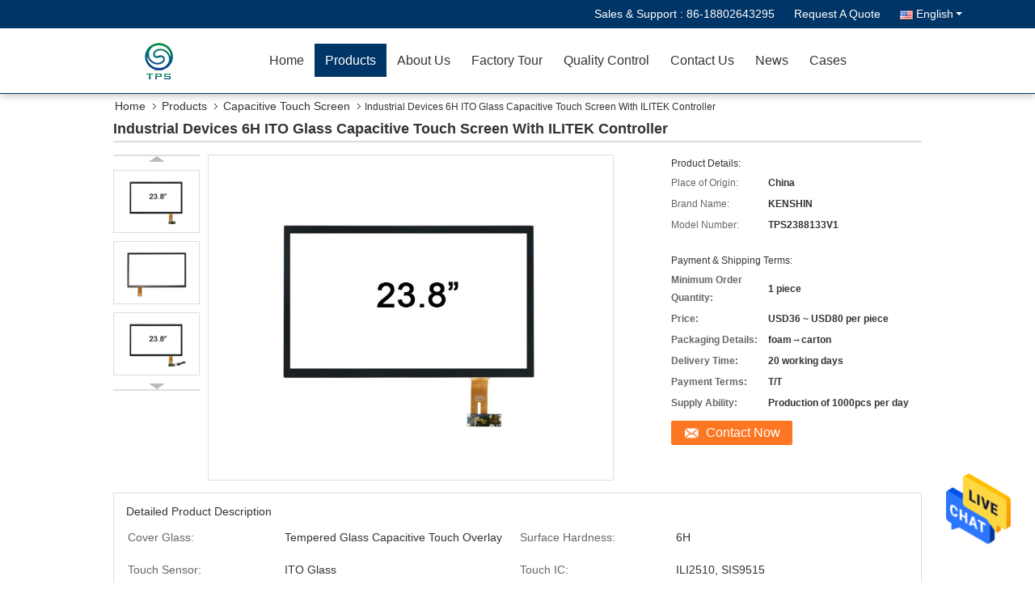

--- FILE ---
content_type: text/html
request_url: https://www.touchpanelscreen.com/sale-34515209-23-8-inch-capacitive-touch-screen-with-ilitek-controller-for-industrial-devices.html
body_size: 26373
content:

<!DOCTYPE html>
<html lang="en">
<head>
	<meta charset="utf-8">
	<meta http-equiv="X-UA-Compatible" content="IE=edge">
	<meta name="viewport" content="width=device-width, initial-scale=1.0, maximum-scale=1.0, user-scalable=no">
    <title>Industrial Devices 6H ITO Glass Capacitive Touch Screen With ILITEK Controller</title>
    <meta name="keywords" content="6H ITO Capacitive Touch Screen, SIS9515 Capacitive Touch Screen, SIS9515 capacitive touch overlay, Capacitive Touch Screen" />
    <meta name="description" content="High quality Industrial Devices 6H ITO Glass Capacitive Touch Screen With ILITEK Controller from China, China's leading product market 6H ITO Capacitive Touch Screen product, with strict quality control SIS9515 Capacitive Touch Screen factories, producing high quality SIS9515 capacitive touch overlay products." />
			<link type='text/css' rel='stylesheet' href='/??/images/global.css,/photo/touchpanelscreen/sitetpl/style/common.css?ver=1654823573' media='all'>
			  <script type='text/javascript' src='/js/jquery.js'></script><meta property="og:title" content="Industrial Devices 6H ITO Glass Capacitive Touch Screen With ILITEK Controller" />
<meta property="og:description" content="High quality Industrial Devices 6H ITO Glass Capacitive Touch Screen With ILITEK Controller from China, China's leading product market 6H ITO Capacitive Touch Screen product, with strict quality control SIS9515 Capacitive Touch Screen factories, producing high quality SIS9515 capacitive touch overlay products." />
<meta property="og:type" content="product" />
<meta property="og:availability" content="instock" />
<meta property="og:site_name" content="Dongguan Shining  Electronic Hardware Technology  Ltd" />
<meta property="og:url" content="https://www.touchpanelscreen.com/sale-34515209-industrial-devices-6h-ito-glass-capacitive-touch-screen-with-ilitek-controller.html" />
<meta property="og:image" content="https://www.touchpanelscreen.com/photo/ps133644775-industrial_devices_6h_ito_glass_capacitive_touch_screen_with_ilitek_controller.jpg" />
<link rel="canonical" href="https://www.touchpanelscreen.com/sale-34515209-industrial-devices-6h-ito-glass-capacitive-touch-screen-with-ilitek-controller.html" />
<link rel="alternate" href="https://m.touchpanelscreen.com/sale-34515209-industrial-devices-6h-ito-glass-capacitive-touch-screen-with-ilitek-controller.html" media="only screen and (max-width: 640px)" />
<style type="text/css">
/*<![CDATA[*/
.consent__cookie {position: fixed;top: 0;left: 0;width: 100%;height: 0%;z-index: 100000;}.consent__cookie_bg {position: fixed;top: 0;left: 0;width: 100%;height: 100%;background: #000;opacity: .6;display: none }.consent__cookie_rel {position: fixed;bottom:0;left: 0;width: 100%;background: #fff;display: -webkit-box;display: -ms-flexbox;display: flex;flex-wrap: wrap;padding: 24px 80px;-webkit-box-sizing: border-box;box-sizing: border-box;-webkit-box-pack: justify;-ms-flex-pack: justify;justify-content: space-between;-webkit-transition: all ease-in-out .3s;transition: all ease-in-out .3s }.consent__close {position: absolute;top: 20px;right: 20px;cursor: pointer }.consent__close svg {fill: #777 }.consent__close:hover svg {fill: #000 }.consent__cookie_box {flex: 1;word-break: break-word;}.consent__warm {color: #777;font-size: 16px;margin-bottom: 12px;line-height: 19px }.consent__title {color: #333;font-size: 20px;font-weight: 600;margin-bottom: 12px;line-height: 23px }.consent__itxt {color: #333;font-size: 14px;margin-bottom: 12px;display: -webkit-box;display: -ms-flexbox;display: flex;-webkit-box-align: center;-ms-flex-align: center;align-items: center }.consent__itxt i {display: -webkit-inline-box;display: -ms-inline-flexbox;display: inline-flex;width: 28px;height: 28px;border-radius: 50%;background: #e0f9e9;margin-right: 8px;-webkit-box-align: center;-ms-flex-align: center;align-items: center;-webkit-box-pack: center;-ms-flex-pack: center;justify-content: center }.consent__itxt svg {fill: #3ca860 }.consent__txt {color: #a6a6a6;font-size: 14px;margin-bottom: 8px;line-height: 17px }.consent__btns {display: -webkit-box;display: -ms-flexbox;display: flex;-webkit-box-orient: vertical;-webkit-box-direction: normal;-ms-flex-direction: column;flex-direction: column;-webkit-box-pack: center;-ms-flex-pack: center;justify-content: center;flex-shrink: 0;}.consent__btn {width: 280px;height: 40px;line-height: 40px;text-align: center;background: #3ca860;color: #fff;border-radius: 4px;margin: 8px 0;-webkit-box-sizing: border-box;box-sizing: border-box;cursor: pointer }.consent__btn:hover {background: #00823b }.consent__btn.empty {color: #3ca860;border: 1px solid #3ca860;background: #fff }.consent__btn.empty:hover {background: #3ca860;color: #fff }.open .consent__cookie_bg {display: block }.open .consent__cookie_rel {bottom: 0 }@media (max-width: 760px) {.consent__btns {width: 100%;align-items: center;}.consent__cookie_rel {padding: 20px 24px }}.consent__cookie.open {display: block;}.consent__cookie {display: none;}
/*]]>*/
</style>
<script type="text/javascript">
/*<![CDATA[*/
window.isvideotpl = 0;window.detailurl = '';
var isShowGuide=0;showGuideColor=0;var company_type = 4;var webim_domain = '';

var colorUrl = '';
var aisearch = 0;
var selfUrl = '';
window.playerReportUrl='/vod/view_count/report';
var query_string = ["Products","Detail"];
var g_tp = '';
var customtplcolor = 99333;
window.predomainsub = "";
/*]]>*/
</script>
</head>
<body>
<img src="/logo.gif" style="display:none" alt="logo"/>
    <div id="floatAd" style="z-index: 110000;position:absolute;right:30px;bottom:60px;height:79px;display: block;">
                                <a href="/webim/webim_tab.html" rel="nofollow" data-uid="76504" onclick= 'setwebimCookie(76504,34515209,4);' target="_blank">
            <img style="width: 80px;cursor: pointer;" alt='Send Message' src="/images/floatimage_chat.gif"/>
        </a>
                                </div>
<a style="display: none!important;" title="Dongguan Shining  Electronic Hardware Technology  Ltd" class="float-inquiry" href="/contactnow.html" onclick='setinquiryCookie("{\"showproduct\":1,\"pid\":\"34515209\",\"name\":\"Industrial Devices 6H ITO Glass Capacitive Touch Screen With ILITEK Controller\",\"source_url\":\"\\/sale-34515209-industrial-devices-6h-ito-glass-capacitive-touch-screen-with-ilitek-controller.html\",\"picurl\":\"\\/photo\\/pd133644775-industrial_devices_6h_ito_glass_capacitive_touch_screen_with_ilitek_controller.jpg\",\"propertyDetail\":[[\"Cover Glass\",\"Tempered Glass capacitive touch overlay\"],[\"Surface Hardness\",\"6H\"],[\"Touch Sensor\",\"ITO Glass\"],[\"Touch IC\",\"ILI2510, SIS9515\"]],\"company_name\":null,\"picurl_c\":\"\\/photo\\/pc133644775-industrial_devices_6h_ito_glass_capacitive_touch_screen_with_ilitek_controller.jpg\",\"price\":\"USD36 ~ USD80 per piece\",\"username\":\"admin\",\"viewTime\":\"Last Login : 7 hours 19 minutes ago\",\"subject\":\"What is the FOB price on your Industrial Devices 6H ITO Glass Capacitive Touch Screen With ILITEK Controller\",\"countrycode\":\"\"}");'></a>
<script>
var originProductInfo = '';
var originProductInfo = {"showproduct":1,"pid":"34515209","name":"Industrial Devices 6H ITO Glass Capacitive Touch Screen With ILITEK Controller","source_url":"\/sale-34515209-industrial-devices-6h-ito-glass-capacitive-touch-screen-with-ilitek-controller.html","picurl":"\/photo\/pd133644775-industrial_devices_6h_ito_glass_capacitive_touch_screen_with_ilitek_controller.jpg","propertyDetail":[["Cover Glass","Tempered Glass capacitive touch overlay"],["Surface Hardness","6H"],["Touch Sensor","ITO Glass"],["Touch IC","ILI2510, SIS9515"]],"company_name":null,"picurl_c":"\/photo\/pc133644775-industrial_devices_6h_ito_glass_capacitive_touch_screen_with_ilitek_controller.jpg","price":"USD36 ~ USD80 per piece","username":"admin","viewTime":"Last Login : 3 hours 19 minutes ago","subject":"Please quote us your Industrial Devices 6H ITO Glass Capacitive Touch Screen With ILITEK Controller","countrycode":""};
var save_url = "/contactsave.html";
var update_url = "/updateinquiry.html";
var productInfo = {};
var defaulProductInfo = {};
var myDate = new Date();
var curDate = myDate.getFullYear()+'-'+(parseInt(myDate.getMonth())+1)+'-'+myDate.getDate();
var message = '';
var default_pop = 1;
var leaveMessageDialog = document.getElementsByClassName('leave-message-dialog')[0]; // 获取弹层
var _$$ = function (dom) {
    return document.querySelectorAll(dom);
};
resInfo = originProductInfo;
defaulProductInfo.pid = resInfo['pid'];
defaulProductInfo.productName = resInfo['name'];
defaulProductInfo.productInfo = resInfo['propertyDetail'];
defaulProductInfo.productImg = resInfo['picurl_c'];
defaulProductInfo.subject = resInfo['subject'];
defaulProductInfo.productImgAlt = resInfo['name'];
var inquirypopup_tmp = 1;
var message = 'Dear,'+'\r\n'+"I am interested in"+' '+trim(resInfo['name'])+", could you send me more details such as type, size, MOQ, material, etc."+'\r\n'+"Thanks!"+'\r\n'+"Waiting for your reply.";
var message_1 = 'Dear,'+'\r\n'+"I am interested in"+' '+trim(resInfo['name'])+", could you send me more details such as type, size, MOQ, material, etc."+'\r\n'+"Thanks!"+'\r\n'+"Waiting for your reply.";
var message_2 = 'Hello,'+'\r\n'+"I am looking for"+' '+trim(resInfo['name'])+", please send me the price, specification and picture."+'\r\n'+"Your swift response will be highly appreciated."+'\r\n'+"Feel free to contact me for more information."+'\r\n'+"Thanks a lot.";
var message_3 = 'Hello,'+'\r\n'+trim(resInfo['name'])+' '+"meets my expectations."+'\r\n'+"Please give me the best price and some other product information."+'\r\n'+"Feel free to contact me via my mail."+'\r\n'+"Thanks a lot.";

var message_4 = 'Dear,'+'\r\n'+"What is the FOB price on your"+' '+trim(resInfo['name'])+'?'+'\r\n'+"Which is the nearest port name?"+'\r\n'+"Please reply me as soon as possible, it would be better to share further information."+'\r\n'+"Regards!";
var message_5 = 'Hi there,'+'\r\n'+"I am very interested in your"+' '+trim(resInfo['name'])+'.'+'\r\n'+"Please send me your product details."+'\r\n'+"Looking forward to your quick reply."+'\r\n'+"Feel free to contact me by mail."+'\r\n'+"Regards!";

var message_6 = 'Dear,'+'\r\n'+"Please provide us with information about your"+' '+trim(resInfo['name'])+", such as type, size, material, and of course the best price."+'\r\n'+"Looking forward to your quick reply."+'\r\n'+"Thank you!";
var message_7 = 'Dear,'+'\r\n'+"Can you supply"+' '+trim(resInfo['name'])+" for us?"+'\r\n'+"First we want a price list and some product details."+'\r\n'+"I hope to get reply asap and look forward to cooperation."+'\r\n'+"Thank you very much.";
var message_8 = 'hi,'+'\r\n'+"I am looking for"+' '+trim(resInfo['name'])+", please give me some more detailed product information."+'\r\n'+"I look forward to your reply."+'\r\n'+"Thank you!";
var message_9 = 'Hello,'+'\r\n'+"Your"+' '+trim(resInfo['name'])+" meets my requirements very well."+'\r\n'+"Please send me the price, specification, and similar model will be OK."+'\r\n'+"Feel free to chat with me."+'\r\n'+"Thanks!";
var message_10 = 'Dear,'+'\r\n'+"I want to know more about the details and quotation of"+' '+trim(resInfo['name'])+'.'+'\r\n'+"Feel free to contact me."+'\r\n'+"Regards!";

var r = getRandom(1,10);

defaulProductInfo.message = eval("message_"+r);

var mytAjax = {

    post: function(url, data, fn) {
        var xhr = new XMLHttpRequest();
        xhr.open("POST", url, true);
        xhr.setRequestHeader("Content-Type", "application/x-www-form-urlencoded;charset=UTF-8");
        xhr.setRequestHeader("X-Requested-With", "XMLHttpRequest");
        xhr.setRequestHeader('Content-Type','text/plain;charset=UTF-8');
        xhr.onreadystatechange = function() {
            if(xhr.readyState == 4 && (xhr.status == 200 || xhr.status == 304)) {
                fn.call(this, xhr.responseText);
            }
        };
        xhr.send(data);
    },

    postform: function(url, data, fn) {
        var xhr = new XMLHttpRequest();
        xhr.open("POST", url, true);
        xhr.setRequestHeader("X-Requested-With", "XMLHttpRequest");
        xhr.onreadystatechange = function() {
            if(xhr.readyState == 4 && (xhr.status == 200 || xhr.status == 304)) {
                fn.call(this, xhr.responseText);
            }
        };
        xhr.send(data);
    }
};
/*window.onload = function(){
    leaveMessageDialog = document.getElementsByClassName('leave-message-dialog')[0];
    if (window.localStorage.recordDialogStatus=='undefined' || (window.localStorage.recordDialogStatus!='undefined' && window.localStorage.recordDialogStatus != curDate)) {
        setTimeout(function(){
            if(parseInt(inquirypopup_tmp%10) == 1){
                creatDialog(defaulProductInfo, 1);
            }
        }, 6000);
    }
};*/
function trim(str)
{
    str = str.replace(/(^\s*)/g,"");
    return str.replace(/(\s*$)/g,"");
};
function getRandom(m,n){
    var num = Math.floor(Math.random()*(m - n) + n);
    return num;
};
function strBtn(param) {

    var starattextarea = document.getElementById("textareamessage").value.length;
    var email = document.getElementById("startEmail").value;

    var default_tip = document.querySelectorAll(".watermark_container").length;
    if (20 < starattextarea && starattextarea < 3000) {
        if(default_tip>0){
            document.getElementById("textareamessage1").parentNode.parentNode.nextElementSibling.style.display = "none";
        }else{
            document.getElementById("textareamessage1").parentNode.nextElementSibling.style.display = "none";
        }

    } else {
        if(default_tip>0){
            document.getElementById("textareamessage1").parentNode.parentNode.nextElementSibling.style.display = "block";
        }else{
            document.getElementById("textareamessage1").parentNode.nextElementSibling.style.display = "block";
        }

        return;
    }

    // var re = /^([a-zA-Z0-9_-])+@([a-zA-Z0-9_-])+\.([a-zA-Z0-9_-])+/i;/*邮箱不区分大小写*/
    var re = /^[a-zA-Z0-9][\w-]*(\.?[\w-]+)*@[a-zA-Z0-9-]+(\.[a-zA-Z0-9]+)+$/i;
    if (!re.test(email)) {
        document.getElementById("startEmail").nextElementSibling.style.display = "block";
        return;
    } else {
        document.getElementById("startEmail").nextElementSibling.style.display = "none";
    }

    var subject = document.getElementById("pop_subject").value;
    var pid = document.getElementById("pop_pid").value;
    var message = document.getElementById("textareamessage").value;
    var sender_email = document.getElementById("startEmail").value;
    var tel = '';
    if (document.getElementById("tel0") != undefined && document.getElementById("tel0") != '')
        tel = document.getElementById("tel0").value;
    var form_serialize = '&tel='+tel;

    form_serialize = form_serialize.replace(/\+/g, "%2B");
    mytAjax.post(save_url,"pid="+pid+"&subject="+subject+"&email="+sender_email+"&message="+(message)+form_serialize,function(res){
        var mes = JSON.parse(res);
        if(mes.status == 200){
            var iid = mes.iid;
            document.getElementById("pop_iid").value = iid;
            document.getElementById("pop_uuid").value = mes.uuid;

            if(typeof gtag_report_conversion === "function"){
                gtag_report_conversion();//执行统计js代码
            }
            if(typeof fbq === "function"){
                fbq('track','Purchase');//执行统计js代码
            }
        }
    });
    for (var index = 0; index < document.querySelectorAll(".dialog-content-pql").length; index++) {
        document.querySelectorAll(".dialog-content-pql")[index].style.display = "none";
    };
    $('#idphonepql').val(tel);
    document.getElementById("dialog-content-pql-id").style.display = "block";
    ;
};
function twoBtnOk(param) {

    var selectgender = document.getElementById("Mr").innerHTML;
    var iid = document.getElementById("pop_iid").value;
    var sendername = document.getElementById("idnamepql").value;
    var senderphone = document.getElementById("idphonepql").value;
    var sendercname = document.getElementById("idcompanypql").value;
    var uuid = document.getElementById("pop_uuid").value;
    var gender = 2;
    if(selectgender == 'Mr.') gender = 0;
    if(selectgender == 'Mrs.') gender = 1;
    var pid = document.getElementById("pop_pid").value;
    var form_serialize = '';

        form_serialize = form_serialize.replace(/\+/g, "%2B");

    mytAjax.post(update_url,"iid="+iid+"&gender="+gender+"&uuid="+uuid+"&name="+(sendername)+"&tel="+(senderphone)+"&company="+(sendercname)+form_serialize,function(res){});

    for (var index = 0; index < document.querySelectorAll(".dialog-content-pql").length; index++) {
        document.querySelectorAll(".dialog-content-pql")[index].style.display = "none";
    };
    document.getElementById("dialog-content-pql-ok").style.display = "block";

};
function toCheckMust(name) {
    $('#'+name+'error').hide();
}
function handClidk(param) {
    var starattextarea = document.getElementById("textareamessage1").value.length;
    var email = document.getElementById("startEmail1").value;
    var default_tip = document.querySelectorAll(".watermark_container").length;
    if (20 < starattextarea && starattextarea < 3000) {
        if(default_tip>0){
            document.getElementById("textareamessage1").parentNode.parentNode.nextElementSibling.style.display = "none";
        }else{
            document.getElementById("textareamessage1").parentNode.nextElementSibling.style.display = "none";
        }

    } else {
        if(default_tip>0){
            document.getElementById("textareamessage1").parentNode.parentNode.nextElementSibling.style.display = "block";
        }else{
            document.getElementById("textareamessage1").parentNode.nextElementSibling.style.display = "block";
        }

        return;
    }

    // var re = /^([a-zA-Z0-9_-])+@([a-zA-Z0-9_-])+\.([a-zA-Z0-9_-])+/i;
    var re = /^[a-zA-Z0-9][\w-]*(\.?[\w-]+)*@[a-zA-Z0-9-]+(\.[a-zA-Z0-9]+)+$/i;
    if (!re.test(email)) {
        document.getElementById("startEmail1").nextElementSibling.style.display = "block";
        return;
    } else {
        document.getElementById("startEmail1").nextElementSibling.style.display = "none";
    }

    var subject = document.getElementById("pop_subject").value;
    var pid = document.getElementById("pop_pid").value;
    var message = document.getElementById("textareamessage1").value;
    var sender_email = document.getElementById("startEmail1").value;
    var form_serialize = tel = '';
    if (document.getElementById("tel1") != undefined && document.getElementById("tel1") != '')
        tel = document.getElementById("tel1").value;
        mytAjax.post(save_url,"email="+sender_email+"&tel="+tel+"&pid="+pid+"&message="+message+"&subject="+subject+form_serialize,function(res){

        var mes = JSON.parse(res);
        if(mes.status == 200){
            var iid = mes.iid;
            document.getElementById("pop_iid").value = iid;
            document.getElementById("pop_uuid").value = mes.uuid;
            if(typeof gtag_report_conversion === "function"){
                gtag_report_conversion();//执行统计js代码
            }
        }

    });
    for (var index = 0; index < document.querySelectorAll(".dialog-content-pql").length; index++) {
        document.querySelectorAll(".dialog-content-pql")[index].style.display = "none";
    };
    $('#idphonepql').val(tel);
    document.getElementById("dialog-content-pql-id").style.display = "block";

};
window.addEventListener('load', function () {
    $('.checkbox-wrap label').each(function(){
        if($(this).find('input').prop('checked')){
            $(this).addClass('on')
        }else {
            $(this).removeClass('on')
        }
    })
    $(document).on('click', '.checkbox-wrap label' , function(ev){
        if (ev.target.tagName.toUpperCase() != 'INPUT') {
            $(this).toggleClass('on')
        }
    })
})

function hand_video(pdata) {
    data = JSON.parse(pdata);
    productInfo.productName = data.productName;
    productInfo.productInfo = data.productInfo;
    productInfo.productImg = data.productImg;
    productInfo.subject = data.subject;

    var message = 'Dear,'+'\r\n'+"I am interested in"+' '+trim(data.productName)+", could you send me more details such as type, size, quantity, material, etc."+'\r\n'+"Thanks!"+'\r\n'+"Waiting for your reply.";

    var message = 'Dear,'+'\r\n'+"I am interested in"+' '+trim(data.productName)+", could you send me more details such as type, size, MOQ, material, etc."+'\r\n'+"Thanks!"+'\r\n'+"Waiting for your reply.";
    var message_1 = 'Dear,'+'\r\n'+"I am interested in"+' '+trim(data.productName)+", could you send me more details such as type, size, MOQ, material, etc."+'\r\n'+"Thanks!"+'\r\n'+"Waiting for your reply.";
    var message_2 = 'Hello,'+'\r\n'+"I am looking for"+' '+trim(data.productName)+", please send me the price, specification and picture."+'\r\n'+"Your swift response will be highly appreciated."+'\r\n'+"Feel free to contact me for more information."+'\r\n'+"Thanks a lot.";
    var message_3 = 'Hello,'+'\r\n'+trim(data.productName)+' '+"meets my expectations."+'\r\n'+"Please give me the best price and some other product information."+'\r\n'+"Feel free to contact me via my mail."+'\r\n'+"Thanks a lot.";

    var message_4 = 'Dear,'+'\r\n'+"What is the FOB price on your"+' '+trim(data.productName)+'?'+'\r\n'+"Which is the nearest port name?"+'\r\n'+"Please reply me as soon as possible, it would be better to share further information."+'\r\n'+"Regards!";
    var message_5 = 'Hi there,'+'\r\n'+"I am very interested in your"+' '+trim(data.productName)+'.'+'\r\n'+"Please send me your product details."+'\r\n'+"Looking forward to your quick reply."+'\r\n'+"Feel free to contact me by mail."+'\r\n'+"Regards!";

    var message_6 = 'Dear,'+'\r\n'+"Please provide us with information about your"+' '+trim(data.productName)+", such as type, size, material, and of course the best price."+'\r\n'+"Looking forward to your quick reply."+'\r\n'+"Thank you!";
    var message_7 = 'Dear,'+'\r\n'+"Can you supply"+' '+trim(data.productName)+" for us?"+'\r\n'+"First we want a price list and some product details."+'\r\n'+"I hope to get reply asap and look forward to cooperation."+'\r\n'+"Thank you very much.";
    var message_8 = 'hi,'+'\r\n'+"I am looking for"+' '+trim(data.productName)+", please give me some more detailed product information."+'\r\n'+"I look forward to your reply."+'\r\n'+"Thank you!";
    var message_9 = 'Hello,'+'\r\n'+"Your"+' '+trim(data.productName)+" meets my requirements very well."+'\r\n'+"Please send me the price, specification, and similar model will be OK."+'\r\n'+"Feel free to chat with me."+'\r\n'+"Thanks!";
    var message_10 = 'Dear,'+'\r\n'+"I want to know more about the details and quotation of"+' '+trim(data.productName)+'.'+'\r\n'+"Feel free to contact me."+'\r\n'+"Regards!";

    var r = getRandom(1,10);

    productInfo.message = eval("message_"+r);
    if(parseInt(inquirypopup_tmp/10) == 1){
        productInfo.message = "";
    }
    productInfo.pid = data.pid;
    creatDialog(productInfo, 2);
};

function handDialog(pdata) {
    data = JSON.parse(pdata);
    productInfo.productName = data.productName;
    productInfo.productInfo = data.productInfo;
    productInfo.productImg = data.productImg;
    productInfo.subject = data.subject;

    var message = 'Dear,'+'\r\n'+"I am interested in"+' '+trim(data.productName)+", could you send me more details such as type, size, quantity, material, etc."+'\r\n'+"Thanks!"+'\r\n'+"Waiting for your reply.";

    var message = 'Dear,'+'\r\n'+"I am interested in"+' '+trim(data.productName)+", could you send me more details such as type, size, MOQ, material, etc."+'\r\n'+"Thanks!"+'\r\n'+"Waiting for your reply.";
    var message_1 = 'Dear,'+'\r\n'+"I am interested in"+' '+trim(data.productName)+", could you send me more details such as type, size, MOQ, material, etc."+'\r\n'+"Thanks!"+'\r\n'+"Waiting for your reply.";
    var message_2 = 'Hello,'+'\r\n'+"I am looking for"+' '+trim(data.productName)+", please send me the price, specification and picture."+'\r\n'+"Your swift response will be highly appreciated."+'\r\n'+"Feel free to contact me for more information."+'\r\n'+"Thanks a lot.";
    var message_3 = 'Hello,'+'\r\n'+trim(data.productName)+' '+"meets my expectations."+'\r\n'+"Please give me the best price and some other product information."+'\r\n'+"Feel free to contact me via my mail."+'\r\n'+"Thanks a lot.";

    var message_4 = 'Dear,'+'\r\n'+"What is the FOB price on your"+' '+trim(data.productName)+'?'+'\r\n'+"Which is the nearest port name?"+'\r\n'+"Please reply me as soon as possible, it would be better to share further information."+'\r\n'+"Regards!";
    var message_5 = 'Hi there,'+'\r\n'+"I am very interested in your"+' '+trim(data.productName)+'.'+'\r\n'+"Please send me your product details."+'\r\n'+"Looking forward to your quick reply."+'\r\n'+"Feel free to contact me by mail."+'\r\n'+"Regards!";

    var message_6 = 'Dear,'+'\r\n'+"Please provide us with information about your"+' '+trim(data.productName)+", such as type, size, material, and of course the best price."+'\r\n'+"Looking forward to your quick reply."+'\r\n'+"Thank you!";
    var message_7 = 'Dear,'+'\r\n'+"Can you supply"+' '+trim(data.productName)+" for us?"+'\r\n'+"First we want a price list and some product details."+'\r\n'+"I hope to get reply asap and look forward to cooperation."+'\r\n'+"Thank you very much.";
    var message_8 = 'hi,'+'\r\n'+"I am looking for"+' '+trim(data.productName)+", please give me some more detailed product information."+'\r\n'+"I look forward to your reply."+'\r\n'+"Thank you!";
    var message_9 = 'Hello,'+'\r\n'+"Your"+' '+trim(data.productName)+" meets my requirements very well."+'\r\n'+"Please send me the price, specification, and similar model will be OK."+'\r\n'+"Feel free to chat with me."+'\r\n'+"Thanks!";
    var message_10 = 'Dear,'+'\r\n'+"I want to know more about the details and quotation of"+' '+trim(data.productName)+'.'+'\r\n'+"Feel free to contact me."+'\r\n'+"Regards!";

    var r = getRandom(1,10);

    productInfo.message = eval("message_"+r);
    if(parseInt(inquirypopup_tmp/10) == 1){
        productInfo.message = "";
    }
    productInfo.pid = data.pid;
    creatDialog(productInfo, 2);
};

function closepql(param) {

    leaveMessageDialog.style.display = 'none';
};

function closepql2(param) {

    for (var index = 0; index < document.querySelectorAll(".dialog-content-pql").length; index++) {
        document.querySelectorAll(".dialog-content-pql")[index].style.display = "none";
    };
    document.getElementById("dialog-content-pql-ok").style.display = "block";
};

function decodeHtmlEntities(str) {
    var tempElement = document.createElement('div');
    tempElement.innerHTML = str;
    return tempElement.textContent || tempElement.innerText || '';
}

function initProduct(productInfo,type){

    productInfo.productName = decodeHtmlEntities(productInfo.productName);
    productInfo.message = decodeHtmlEntities(productInfo.message);

    leaveMessageDialog = document.getElementsByClassName('leave-message-dialog')[0];
    leaveMessageDialog.style.display = "block";
    if(type == 3){
        var popinquiryemail = document.getElementById("popinquiryemail").value;
        _$$("#startEmail1")[0].value = popinquiryemail;
    }else{
        _$$("#startEmail1")[0].value = "";
    }
    _$$("#startEmail")[0].value = "";
    _$$("#idnamepql")[0].value = "";
    _$$("#idphonepql")[0].value = "";
    _$$("#idcompanypql")[0].value = "";

    _$$("#pop_pid")[0].value = productInfo.pid;
    _$$("#pop_subject")[0].value = productInfo.subject;
    
    if(parseInt(inquirypopup_tmp/10) == 1){
        productInfo.message = "";
    }

    _$$("#textareamessage1")[0].value = productInfo.message;
    _$$("#textareamessage")[0].value = productInfo.message;

    _$$("#dialog-content-pql-id .titlep")[0].innerHTML = productInfo.productName;
    _$$("#dialog-content-pql-id img")[0].setAttribute("src", productInfo.productImg);
    _$$("#dialog-content-pql-id img")[0].setAttribute("alt", productInfo.productImgAlt);

    _$$("#dialog-content-pql-id-hand img")[0].setAttribute("src", productInfo.productImg);
    _$$("#dialog-content-pql-id-hand img")[0].setAttribute("alt", productInfo.productImgAlt);
    _$$("#dialog-content-pql-id-hand .titlep")[0].innerHTML = productInfo.productName;

    if (productInfo.productInfo.length > 0) {
        var ul2, ul;
        ul = document.createElement("ul");
        for (var index = 0; index < productInfo.productInfo.length; index++) {
            var el = productInfo.productInfo[index];
            var li = document.createElement("li");
            var span1 = document.createElement("span");
            span1.innerHTML = el[0] + ":";
            var span2 = document.createElement("span");
            span2.innerHTML = el[1];
            li.appendChild(span1);
            li.appendChild(span2);
            ul.appendChild(li);

        }
        ul2 = ul.cloneNode(true);
        if (type === 1) {
            _$$("#dialog-content-pql-id .left")[0].replaceChild(ul, _$$("#dialog-content-pql-id .left ul")[0]);
        } else {
            _$$("#dialog-content-pql-id-hand .left")[0].replaceChild(ul2, _$$("#dialog-content-pql-id-hand .left ul")[0]);
            _$$("#dialog-content-pql-id .left")[0].replaceChild(ul, _$$("#dialog-content-pql-id .left ul")[0]);
        }
    };
    for (var index = 0; index < _$$("#dialog-content-pql-id .right ul li").length; index++) {
        _$$("#dialog-content-pql-id .right ul li")[index].addEventListener("click", function (params) {
            _$$("#dialog-content-pql-id .right #Mr")[0].innerHTML = this.innerHTML
        }, false)

    };

};
function closeInquiryCreateDialog() {
    document.getElementById("xuanpan_dialog_box_pql").style.display = "none";
};
function showInquiryCreateDialog() {
    document.getElementById("xuanpan_dialog_box_pql").style.display = "block";
};
function submitPopInquiry(){
    var message = document.getElementById("inquiry_message").value;
    var email = document.getElementById("inquiry_email").value;
    var subject = defaulProductInfo.subject;
    var pid = defaulProductInfo.pid;
    if (email === undefined) {
        showInquiryCreateDialog();
        document.getElementById("inquiry_email").style.border = "1px solid red";
        return false;
    };
    if (message === undefined) {
        showInquiryCreateDialog();
        document.getElementById("inquiry_message").style.border = "1px solid red";
        return false;
    };
    if (email.search(/^\w+((-\w+)|(\.\w+))*\@[A-Za-z0-9]+((\.|-)[A-Za-z0-9]+)*\.[A-Za-z0-9]+$/) == -1) {
        document.getElementById("inquiry_email").style.border= "1px solid red";
        showInquiryCreateDialog();
        return false;
    } else {
        document.getElementById("inquiry_email").style.border= "";
    };
    if (message.length < 20 || message.length >3000) {
        showInquiryCreateDialog();
        document.getElementById("inquiry_message").style.border = "1px solid red";
        return false;
    } else {
        document.getElementById("inquiry_message").style.border = "";
    };
    var tel = '';
    if (document.getElementById("tel") != undefined && document.getElementById("tel") != '')
        tel = document.getElementById("tel").value;

    mytAjax.post(save_url,"pid="+pid+"&subject="+subject+"&email="+email+"&message="+(message)+'&tel='+tel,function(res){
        var mes = JSON.parse(res);
        if(mes.status == 200){
            var iid = mes.iid;
            document.getElementById("pop_iid").value = iid;
            document.getElementById("pop_uuid").value = mes.uuid;

        }
    });
    initProduct(defaulProductInfo);
    for (var index = 0; index < document.querySelectorAll(".dialog-content-pql").length; index++) {
        document.querySelectorAll(".dialog-content-pql")[index].style.display = "none";
    };
    $('#idphonepql').val(tel);
    document.getElementById("dialog-content-pql-id").style.display = "block";

};

//带附件上传
function submitPopInquiryfile(email_id,message_id,check_sort,name_id,phone_id,company_id,attachments){

    if(typeof(check_sort) == 'undefined'){
        check_sort = 0;
    }
    var message = document.getElementById(message_id).value;
    var email = document.getElementById(email_id).value;
    var attachments = document.getElementById(attachments).value;
    if(typeof(name_id) !== 'undefined' && name_id != ""){
        var name  = document.getElementById(name_id).value;
    }
    if(typeof(phone_id) !== 'undefined' && phone_id != ""){
        var phone = document.getElementById(phone_id).value;
    }
    if(typeof(company_id) !== 'undefined' && company_id != ""){
        var company = document.getElementById(company_id).value;
    }
    var subject = defaulProductInfo.subject;
    var pid = defaulProductInfo.pid;

    if(check_sort == 0){
        if (email === undefined) {
            showInquiryCreateDialog();
            document.getElementById(email_id).style.border = "1px solid red";
            return false;
        };
        if (message === undefined) {
            showInquiryCreateDialog();
            document.getElementById(message_id).style.border = "1px solid red";
            return false;
        };

        if (email.search(/^\w+((-\w+)|(\.\w+))*\@[A-Za-z0-9]+((\.|-)[A-Za-z0-9]+)*\.[A-Za-z0-9]+$/) == -1) {
            document.getElementById(email_id).style.border= "1px solid red";
            showInquiryCreateDialog();
            return false;
        } else {
            document.getElementById(email_id).style.border= "";
        };
        if (message.length < 20 || message.length >3000) {
            showInquiryCreateDialog();
            document.getElementById(message_id).style.border = "1px solid red";
            return false;
        } else {
            document.getElementById(message_id).style.border = "";
        };
    }else{

        if (message === undefined) {
            showInquiryCreateDialog();
            document.getElementById(message_id).style.border = "1px solid red";
            return false;
        };

        if (email === undefined) {
            showInquiryCreateDialog();
            document.getElementById(email_id).style.border = "1px solid red";
            return false;
        };

        if (message.length < 20 || message.length >3000) {
            showInquiryCreateDialog();
            document.getElementById(message_id).style.border = "1px solid red";
            return false;
        } else {
            document.getElementById(message_id).style.border = "";
        };

        if (email.search(/^\w+((-\w+)|(\.\w+))*\@[A-Za-z0-9]+((\.|-)[A-Za-z0-9]+)*\.[A-Za-z0-9]+$/) == -1) {
            document.getElementById(email_id).style.border= "1px solid red";
            showInquiryCreateDialog();
            return false;
        } else {
            document.getElementById(email_id).style.border= "";
        };

    };

    mytAjax.post(save_url,"pid="+pid+"&subject="+subject+"&email="+email+"&message="+message+"&company="+company+"&attachments="+attachments,function(res){
        var mes = JSON.parse(res);
        if(mes.status == 200){
            var iid = mes.iid;
            document.getElementById("pop_iid").value = iid;
            document.getElementById("pop_uuid").value = mes.uuid;

            if(typeof gtag_report_conversion === "function"){
                gtag_report_conversion();//执行统计js代码
            }
            if(typeof fbq === "function"){
                fbq('track','Purchase');//执行统计js代码
            }
        }
    });
    initProduct(defaulProductInfo);

    if(name !== undefined && name != ""){
        _$$("#idnamepql")[0].value = name;
    }

    if(phone !== undefined && phone != ""){
        _$$("#idphonepql")[0].value = phone;
    }

    if(company !== undefined && company != ""){
        _$$("#idcompanypql")[0].value = company;
    }

    for (var index = 0; index < document.querySelectorAll(".dialog-content-pql").length; index++) {
        document.querySelectorAll(".dialog-content-pql")[index].style.display = "none";
    };
    document.getElementById("dialog-content-pql-id").style.display = "block";

};
function submitPopInquiryByParam(email_id,message_id,check_sort,name_id,phone_id,company_id){

    if(typeof(check_sort) == 'undefined'){
        check_sort = 0;
    }

    var senderphone = '';
    var message = document.getElementById(message_id).value;
    var email = document.getElementById(email_id).value;
    if(typeof(name_id) !== 'undefined' && name_id != ""){
        var name  = document.getElementById(name_id).value;
    }
    if(typeof(phone_id) !== 'undefined' && phone_id != ""){
        var phone = document.getElementById(phone_id).value;
        senderphone = phone;
    }
    if(typeof(company_id) !== 'undefined' && company_id != ""){
        var company = document.getElementById(company_id).value;
    }
    var subject = defaulProductInfo.subject;
    var pid = defaulProductInfo.pid;

    if(check_sort == 0){
        if (email === undefined) {
            showInquiryCreateDialog();
            document.getElementById(email_id).style.border = "1px solid red";
            return false;
        };
        if (message === undefined) {
            showInquiryCreateDialog();
            document.getElementById(message_id).style.border = "1px solid red";
            return false;
        };

        if (email.search(/^\w+((-\w+)|(\.\w+))*\@[A-Za-z0-9]+((\.|-)[A-Za-z0-9]+)*\.[A-Za-z0-9]+$/) == -1) {
            document.getElementById(email_id).style.border= "1px solid red";
            showInquiryCreateDialog();
            return false;
        } else {
            document.getElementById(email_id).style.border= "";
        };
        if (message.length < 20 || message.length >3000) {
            showInquiryCreateDialog();
            document.getElementById(message_id).style.border = "1px solid red";
            return false;
        } else {
            document.getElementById(message_id).style.border = "";
        };
    }else{

        if (message === undefined) {
            showInquiryCreateDialog();
            document.getElementById(message_id).style.border = "1px solid red";
            return false;
        };

        if (email === undefined) {
            showInquiryCreateDialog();
            document.getElementById(email_id).style.border = "1px solid red";
            return false;
        };

        if (message.length < 20 || message.length >3000) {
            showInquiryCreateDialog();
            document.getElementById(message_id).style.border = "1px solid red";
            return false;
        } else {
            document.getElementById(message_id).style.border = "";
        };

        if (email.search(/^\w+((-\w+)|(\.\w+))*\@[A-Za-z0-9]+((\.|-)[A-Za-z0-9]+)*\.[A-Za-z0-9]+$/) == -1) {
            document.getElementById(email_id).style.border= "1px solid red";
            showInquiryCreateDialog();
            return false;
        } else {
            document.getElementById(email_id).style.border= "";
        };

    };

    var productsku = "";
    if($("#product_sku").length > 0){
        productsku = $("#product_sku").html();
    }

    mytAjax.post(save_url,"tel="+senderphone+"&pid="+pid+"&subject="+subject+"&email="+email+"&message="+message+"&messagesku="+encodeURI(productsku),function(res){
        var mes = JSON.parse(res);
        if(mes.status == 200){
            var iid = mes.iid;
            document.getElementById("pop_iid").value = iid;
            document.getElementById("pop_uuid").value = mes.uuid;

            if(typeof gtag_report_conversion === "function"){
                gtag_report_conversion();//执行统计js代码
            }
            if(typeof fbq === "function"){
                fbq('track','Purchase');//执行统计js代码
            }
        }
    });
    initProduct(defaulProductInfo);

    if(name !== undefined && name != ""){
        _$$("#idnamepql")[0].value = name;
    }

    if(phone !== undefined && phone != ""){
        _$$("#idphonepql")[0].value = phone;
    }

    if(company !== undefined && company != ""){
        _$$("#idcompanypql")[0].value = company;
    }

    for (var index = 0; index < document.querySelectorAll(".dialog-content-pql").length; index++) {
        document.querySelectorAll(".dialog-content-pql")[index].style.display = "none";

    };
    document.getElementById("dialog-content-pql-id").style.display = "block";

};

function creat_videoDialog(productInfo, type) {

    if(type == 1){
        if(default_pop != 1){
            return false;
        }
        window.localStorage.recordDialogStatus = curDate;
    }else{
        default_pop = 0;
    }
    initProduct(productInfo, type);
    if (type === 1) {
        // 自动弹出
        for (var index = 0; index < document.querySelectorAll(".dialog-content-pql").length; index++) {

            document.querySelectorAll(".dialog-content-pql")[index].style.display = "none";
        };
        document.getElementById("dialog-content-pql").style.display = "block";
    } else {
        // 手动弹出
        for (var index = 0; index < document.querySelectorAll(".dialog-content-pql").length; index++) {
            document.querySelectorAll(".dialog-content-pql")[index].style.display = "none";
        };
        document.getElementById("dialog-content-pql-id-hand").style.display = "block";
    }
}

function creatDialog(productInfo, type) {

    if(type == 1){
        if(default_pop != 1){
            return false;
        }
        window.localStorage.recordDialogStatus = curDate;
    }else{
        default_pop = 0;
    }
    initProduct(productInfo, type);
    if (type === 1) {
        // 自动弹出
        for (var index = 0; index < document.querySelectorAll(".dialog-content-pql").length; index++) {

            document.querySelectorAll(".dialog-content-pql")[index].style.display = "none";
        };
        document.getElementById("dialog-content-pql").style.display = "block";
    } else {
        // 手动弹出
        for (var index = 0; index < document.querySelectorAll(".dialog-content-pql").length; index++) {
            document.querySelectorAll(".dialog-content-pql")[index].style.display = "none";
        };
        document.getElementById("dialog-content-pql-id-hand").style.display = "block";
    }
}

//带邮箱信息打开询盘框 emailtype=1表示带入邮箱
function openDialog(emailtype){
    var type = 2;//不带入邮箱，手动弹出
    if(emailtype == 1){
        var popinquiryemail = document.getElementById("popinquiryemail").value;
        // var re = /^([a-zA-Z0-9_-])+@([a-zA-Z0-9_-])+\.([a-zA-Z0-9_-])+/i;
        var re = /^[a-zA-Z0-9][\w-]*(\.?[\w-]+)*@[a-zA-Z0-9-]+(\.[a-zA-Z0-9]+)+$/i;
        if (!re.test(popinquiryemail)) {
            //前端提示样式;
            showInquiryCreateDialog();
            document.getElementById("popinquiryemail").style.border = "1px solid red";
            return false;
        } else {
            //前端提示样式;
        }
        var type = 3;
    }
    creatDialog(defaulProductInfo,type);
}

//上传附件
function inquiryUploadFile(){
    var fileObj = document.querySelector("#fileId").files[0];
    //构建表单数据
    var formData = new FormData();
    var filesize = fileObj.size;
    if(filesize > 10485760 || filesize == 0) {
        document.getElementById("filetips").style.display = "block";
        return false;
    }else {
        document.getElementById("filetips").style.display = "none";
    }
    formData.append('popinquiryfile', fileObj);
    document.getElementById("quotefileform").reset();
    var save_url = "/inquiryuploadfile.html";
    mytAjax.postform(save_url,formData,function(res){
        var mes = JSON.parse(res);
        if(mes.status == 200){
            document.getElementById("uploader-file-info").innerHTML = document.getElementById("uploader-file-info").innerHTML + "<span class=op>"+mes.attfile.name+"<a class=delatt id=att"+mes.attfile.id+" onclick=delatt("+mes.attfile.id+");>Delete</a></span>";
            var nowattachs = document.getElementById("attachments").value;
            if( nowattachs !== ""){
                var attachs = JSON.parse(nowattachs);
                attachs[mes.attfile.id] = mes.attfile;
            }else{
                var attachs = {};
                attachs[mes.attfile.id] = mes.attfile;
            }
            document.getElementById("attachments").value = JSON.stringify(attachs);
        }
    });
}
//附件删除
function delatt(attid)
{
    var nowattachs = document.getElementById("attachments").value;
    if( nowattachs !== ""){
        var attachs = JSON.parse(nowattachs);
        if(attachs[attid] == ""){
            return false;
        }
        var formData = new FormData();
        var delfile = attachs[attid]['filename'];
        var save_url = "/inquirydelfile.html";
        if(delfile != "") {
            formData.append('delfile', delfile);
            mytAjax.postform(save_url, formData, function (res) {
                if(res !== "") {
                    var mes = JSON.parse(res);
                    if (mes.status == 200) {
                        delete attachs[attid];
                        document.getElementById("attachments").value = JSON.stringify(attachs);
                        var s = document.getElementById("att"+attid);
                        s.parentNode.remove();
                    }
                }
            });
        }
    }else{
        return false;
    }
}

</script>
<div class="leave-message-dialog" style="display: none">
<style>
    .leave-message-dialog .close:before, .leave-message-dialog .close:after{
        content:initial;
    }
</style>
<div class="dialog-content-pql" id="dialog-content-pql" style="display: none">
    <span class="close" onclick="closepql()"><img src="/images/close.png" alt="close"></span>
    <div class="title">
        <p class="firstp-pql">Leave a Message</p>
        <p class="lastp-pql">We will call you back soon!</p>
    </div>
    <div class="form">
        <div class="textarea">
            <textarea style='font-family: robot;'  name="" id="textareamessage" cols="30" rows="10" style="margin-bottom:14px;width:100%"
                placeholder="Please enter your inquiry details."></textarea>
        </div>
        <p class="error-pql"> <span class="icon-pql"><img src="/images/error.png" alt="Dongguan Shining  Electronic Hardware Technology  Ltd"></span> Your message must be between 20-3,000 characters!</p>
        <input id="startEmail" type="text" placeholder="Enter your E-mail" onkeydown="if(event.keyCode === 13){ strBtn();}">
        <p class="error-pql"><span class="icon-pql"><img src="/images/error.png" alt="Dongguan Shining  Electronic Hardware Technology  Ltd"></span> Please check your E-mail! </p>
                <div class="operations">
            <div class='btn' id="submitStart" type="submit" onclick="strBtn()">SUBMIT</div>
        </div>
            </div>
</div>
<div class="dialog-content-pql dialog-content-pql-id" id="dialog-content-pql-id" style="display:none">
        <span class="close" onclick="closepql2()"><svg t="1648434466530" class="icon" viewBox="0 0 1024 1024" version="1.1" xmlns="http://www.w3.org/2000/svg" p-id="2198" width="16" height="16"><path d="M576 512l277.333333 277.333333-64 64-277.333333-277.333333L234.666667 853.333333 170.666667 789.333333l277.333333-277.333333L170.666667 234.666667 234.666667 170.666667l277.333333 277.333333L789.333333 170.666667 853.333333 234.666667 576 512z" fill="#444444" p-id="2199"></path></svg></span>
    <div class="left">
        <div class="img"><img></div>
        <p class="titlep"></p>
        <ul> </ul>
    </div>
    <div class="right">
                <p class="title">More information facilitates better communication.</p>
                <div style="position: relative;">
            <div class="mr"> <span id="Mr">Mr.</span>
                <ul>
                    <li>Mr.</li>
                    <li>Mrs.</li>
                </ul>
            </div>
            <input style="text-indent: 80px;" type="text" id="idnamepql" placeholder="Input your name">
        </div>
        <input type="text"  id="idphonepql"  placeholder="Phone Number">
        <input type="text" id="idcompanypql"  placeholder="Company" onkeydown="if(event.keyCode === 13){ twoBtnOk();}">
                <div class="btn form_new" id="twoBtnOk" onclick="twoBtnOk()">OK</div>
    </div>
</div>

<div class="dialog-content-pql dialog-content-pql-ok" id="dialog-content-pql-ok" style="display:none">
        <span class="close" onclick="closepql()"><svg t="1648434466530" class="icon" viewBox="0 0 1024 1024" version="1.1" xmlns="http://www.w3.org/2000/svg" p-id="2198" width="16" height="16"><path d="M576 512l277.333333 277.333333-64 64-277.333333-277.333333L234.666667 853.333333 170.666667 789.333333l277.333333-277.333333L170.666667 234.666667 234.666667 170.666667l277.333333 277.333333L789.333333 170.666667 853.333333 234.666667 576 512z" fill="#444444" p-id="2199"></path></svg></span>
    <div class="duihaook"></div>
        <p class="title">Submitted successfully!</p>
        <p class="p1" style="text-align: center; font-size: 18px; margin-top: 14px;">We will call you back soon!</p>
    <div class="btn" onclick="closepql()" id="endOk" style="margin: 0 auto;margin-top: 50px;">OK</div>
</div>
<div class="dialog-content-pql dialog-content-pql-id dialog-content-pql-id-hand" id="dialog-content-pql-id-hand"
    style="display:none">
     <input type="hidden" name="pop_pid" id="pop_pid" value="0">
     <input type="hidden" name="pop_subject" id="pop_subject" value="">
     <input type="hidden" name="pop_iid" id="pop_iid" value="0">
     <input type="hidden" name="pop_uuid" id="pop_uuid" value="0">
        <span class="close" onclick="closepql()"><svg t="1648434466530" class="icon" viewBox="0 0 1024 1024" version="1.1" xmlns="http://www.w3.org/2000/svg" p-id="2198" width="16" height="16"><path d="M576 512l277.333333 277.333333-64 64-277.333333-277.333333L234.666667 853.333333 170.666667 789.333333l277.333333-277.333333L170.666667 234.666667 234.666667 170.666667l277.333333 277.333333L789.333333 170.666667 853.333333 234.666667 576 512z" fill="#444444" p-id="2199"></path></svg></span>
    <div class="left">
        <div class="img"><img></div>
        <p class="titlep"></p>
        <ul> </ul>
    </div>
    <div class="right" style="float:right">
                <div class="title">
            <p class="firstp-pql">Leave a Message</p>
            <p class="lastp-pql">We will call you back soon!</p>
        </div>
                <div class="form">
            <div class="textarea">
                <textarea style='font-family: robot;' name="message" id="textareamessage1" cols="30" rows="10"
                    placeholder="Please enter your inquiry details."></textarea>
            </div>
            <p class="error-pql"> <span class="icon-pql"><img src="/images/error.png" alt="Dongguan Shining  Electronic Hardware Technology  Ltd"></span> Your message must be between 20-3,000 characters!</p>

                            <input style="display:none" id="tel1" name="tel" type="text" oninput="value=value.replace(/[^0-9_+-]/g,'');" placeholder="Phone Number">
                        <input id='startEmail1' name='email' data-type='1' type='text'
                   placeholder="Enter your E-mail"
                   onkeydown='if(event.keyCode === 13){ handClidk();}'>
            
            <p class='error-pql'><span class='icon-pql'>
                    <img src="/images/error.png" alt="Dongguan Shining  Electronic Hardware Technology  Ltd"></span> Please check your E-mail!            </p>

            <div class="operations">
                <div class='btn' id="submitStart1" type="submit" onclick="handClidk()">SUBMIT</div>
            </div>
        </div>
    </div>
</div>
</div>
<div id="xuanpan_dialog_box_pql" class="xuanpan_dialog_box_pql"
    style="display:none;background:rgba(0,0,0,.6);width:100%;height:100%;position: fixed;top:0;left:0;z-index: 999999;">
    <div class="box_pql"
      style="width:526px;height:206px;background:rgba(255,255,255,1);opacity:1;border-radius:4px;position: absolute;left: 50%;top: 50%;transform: translate(-50%,-50%);">
      <div onclick="closeInquiryCreateDialog()" class="close close_create_dialog"
        style="cursor: pointer;height:42px;width:40px;float:right;padding-top: 16px;"><span
          style="display: inline-block;width: 25px;height: 2px;background: rgb(114, 114, 114);transform: rotate(45deg); "><span
            style="display: block;width: 25px;height: 2px;background: rgb(114, 114, 114);transform: rotate(-90deg); "></span></span>
      </div>
      <div
        style="height: 72px; overflow: hidden; text-overflow: ellipsis; display:-webkit-box;-ebkit-line-clamp: 3;-ebkit-box-orient: vertical; margin-top: 58px; padding: 0 84px; font-size: 18px; color: rgba(51, 51, 51, 1); text-align: center; ">
        Please leave your correct email and detailed requirements (20-3,000 characters).</div>
      <div onclick="closeInquiryCreateDialog()" class="close_create_dialog"
        style="width: 139px; height: 36px; background: rgba(253, 119, 34, 1); border-radius: 4px; margin: 16px auto; color: rgba(255, 255, 255, 1); font-size: 18px; line-height: 36px; text-align: center;">
        OK</div>
    </div>
</div>
<style type="text/css">.vr-asidebox {position: fixed; bottom: 290px; left: 16px; width: 160px; height: 90px; background: #eee; overflow: hidden; border: 4px solid rgba(4, 120, 237, 0.24); box-shadow: 0px 8px 16px rgba(0, 0, 0, 0.08); border-radius: 8px; display: none; z-index: 1000; } .vr-small {position: fixed; bottom: 290px; left: 16px; width: 72px; height: 90px; background: url(/images/ctm_icon_vr.png) no-repeat center; background-size: 69.5px; overflow: hidden; display: none; cursor: pointer; z-index: 1000; display: block; text-decoration: none; } .vr-group {position: relative; } .vr-animate {width: 160px; height: 90px; background: #eee; position: relative; } .js-marquee {/*margin-right: 0!important;*/ } .vr-link {position: absolute; top: 0; left: 0; width: 100%; height: 100%; display: none; } .vr-mask {position: absolute; top: 0px; left: 0px; width: 100%; height: 100%; display: block; background: #000; opacity: 0.4; } .vr-jump {position: absolute; top: 0px; left: 0px; width: 100%; height: 100%; display: block; background: url(/images/ctm_icon_see.png) no-repeat center center; background-size: 34px; font-size: 0; } .vr-close {position: absolute; top: 50%; right: 0px; width: 16px; height: 20px; display: block; transform: translate(0, -50%); background: rgba(255, 255, 255, 0.6); border-radius: 4px 0px 0px 4px; cursor: pointer; } .vr-close i {position: absolute; top: 0px; left: 0px; width: 100%; height: 100%; display: block; background: url(/images/ctm_icon_left.png) no-repeat center center; background-size: 16px; } .vr-group:hover .vr-link {display: block; } .vr-logo {position: absolute; top: 4px; left: 4px; width: 50px; height: 14px; background: url(/images/ctm_icon_vrshow.png) no-repeat; background-size: 48px; }
</style>

<div class="f_header_mainsearch_inner" >
<style>
.f_header_main_raq .select_language dt div:hover,
.f_header_main_raq .select_language dt div:hover
 {
    color: #ce7500;;
    text-decoration: underline;
}
.f_header_main_raq .select_language dt div{
    color: #333;
}
</style>
<div class="f_header_main_raq">
        <div class="head_top">
        <div class="head_top_inner">
                        <span class="tel_num">Sales & Support : <font id="hourZone"></font> </span>
                        <a class="raq" target="_blank" title="Dongguan Shining  Electronic Hardware Technology  Ltd" href="/contactnow.html">Request A Quote</a>                                        <div class="select_language_wrap" id="selectlang">
                                        <a id="tranimg" href="javascript:void(0)"   class="ope english">English<span class="w_arrow"></span>
                    </a>
                    <dl class="select_language">
                                                    <dt class="english">
                                                            <a title="China good quality Touch Panel Screen  on sales" href="https://www.touchpanelscreen.com/sale-34515209-industrial-devices-6h-ito-glass-capacitive-touch-screen-with-ilitek-controller.html">English</a>                            </dt>
                                                    <dt class="french">
                                                            <a title="China good quality Touch Panel Screen  on sales" href="https://french.touchpanelscreen.com/sale-34515209-industrial-devices-6h-ito-glass-capacitive-touch-screen-with-ilitek-controller.html">French</a>                            </dt>
                                                    <dt class="spanish">
                                                            <a title="China good quality Touch Panel Screen  on sales" href="https://spanish.touchpanelscreen.com/sale-34515209-industrial-devices-6h-ito-glass-capacitive-touch-screen-with-ilitek-controller.html">Spanish</a>                            </dt>
                                            </dl>
                </div>
                    </div>
    </div>
    <div class="head_bottom" id="head_menu">
        <a title="Dongguan Shining  Electronic Hardware Technology  Ltd" href="//www.touchpanelscreen.com"><img class="logo_wrap" onerror="$(this).parent().hide();" src="/logo.gif" alt="Dongguan Shining  Electronic Hardware Technology  Ltd" /></a>        <ul>
                                                                <li id="headHome" >
                        <a class="nav_a" target="_self" title="Dongguan Shining  Electronic Hardware Technology  Ltd" href="/">Home</a>                    </li>
                                                                                <li id="productLi" class="cur">
                        <a class="nav_a" target="_self" title="Dongguan Shining  Electronic Hardware Technology  Ltd" href="/products.html">Products</a>                        <div class="products">
                                                            <a title="Touch Panel Screen" href="/supplier-3728757-touch-panel-screen">Touch Panel Screen</a>                                                            <a title="Industrial Touch Screen" href="/supplier-2263064-industrial-touch-screen">Industrial Touch Screen</a>                                                            <a title="PCAP Touch Screen" href="/supplier-2263061-pcap-touch-screen">PCAP Touch Screen</a>                                                            <a title="GG Touch Panel" href="/supplier-2263062-gg-touch-panel">GG Touch Panel</a>                                                            <a title="GFF Touch Panel" href="/supplier-2263063-gff-touch-panel">GFF Touch Panel</a>                                                            <a title="Anti Glare Touch Screen" href="/supplier-2263067-anti-glare-touch-screen">Anti Glare Touch Screen</a>                                                            <a title="Thick Glass Touch Screen" href="/supplier-2263068-thick-glass-touch-screen">Thick Glass Touch Screen</a>                                                            <a title="Touch Screen Glass Mirror" href="/supplier-2263065-touch-screen-glass-mirror">Touch Screen Glass Mirror</a>                                                            <a title="Capacitive Touch Screen" href="/supplier-2263066-capacitive-touch-screen">Capacitive Touch Screen</a>                                                            <a title="PCAP Touch Display" href="/supplier-2263123-pcap-touch-display">PCAP Touch Display</a>                                                            <a title="Embedded Touch Monitor" href="/supplier-2263124-embedded-touch-monitor">Embedded Touch Monitor</a>                                                    </div>
                    </li>
                                                                                <li id="headAboutUs" >
                        <a class="nav_a" target="_self" title="Dongguan Shining  Electronic Hardware Technology  Ltd" href="/aboutus.html">About Us</a>                    </li>
                                                                                <li id="headFactorytour" >
                        <a class="nav_a" target="_self" title="Dongguan Shining  Electronic Hardware Technology  Ltd" href="/factory.html">Factory Tour</a>                    </li>
                                                                                <li id="headQualityControl" >
                        <a class="nav_a" target="_self" title="Dongguan Shining  Electronic Hardware Technology  Ltd" href="/quality.html">Quality Control</a>                    </li>
                                                                                <li id="headContactUs" >
                        <a class="nav_a" target="_self" title="Dongguan Shining  Electronic Hardware Technology  Ltd" href="/contactus.html">Contact Us</a>                    </li>
                                                                                                <li id="headNewsList" >
                        <a class="nav_a" target="_self" title="Dongguan Shining  Electronic Hardware Technology  Ltd" href="/news.html">News</a>                    </li>
                                                                                <li id="headCasesList" >
                        <a class="nav_a" target="_self" title="Dongguan Shining  Electronic Hardware Technology  Ltd" href="/cases.html">Cases</a>                    </li>
                                                </ul>
    </div>
    <div class="clearfix"></div>
</div>
    <script>
        var show_f_header_main_dealZoneHour = true;
    </script>

<script>
    if (window.addEventListener) {
        window.addEventListener("load", function() {
            f_headmenucur();
            if (document.getElementById("tranimg")) {
                $(document).click(function(event) {
                    if (event.currentTarget.activeElement.id != 'tranimg') {
                        $('.select_language').hide();
                    }
                });
            }
            $("#productLi").mouseover(function() {
                $(this).children(".products").show();
            })
            $("#productLi").mouseout(function() {
                $(this).children(".products").hide();
            })

            if ((typeof(show_f_header_main_dealZoneHour) != "undefined") && show_f_header_main_dealZoneHour) {
                f_header_main_dealZoneHour(
                    "00",
                    "8",
                    "00",
                    "18",
                    "86-769-88002058-601",
                    "86-18802643295");
            }
        }, false);
    } else {
        window.attachEvent("onload", function() {
            f_headmenucur();
            if (document.getElementById("tranimg")) {
                $(document).click(function(event) {
                    if (event.currentTarget.activeElement.id != 'tranimg') {
                        $('.select_language').hide();
                    }
                });
            }
            $("#productLi").mouseover(function() {
                $(this).children(".products").show();
            })
            $("#productLi").mouseout(function() {
                $(this).children(".products").hide();
            })

            if ((typeof(show_f_header_main_dealZoneHour) != "undefined") && show_f_header_main_dealZoneHour) {
                f_header_main_dealZoneHour(
                    "00",
                    "8",
                    "00",
                    "18",
                    "86-769-88002058-601",
                    "86-18802643295");
            }
        });
    }
    if (document.getElementById("tranimg").addEventListener) {
        document.getElementById("tranimg").addEventListener("click", function(event) {
            f_header_main_float_selectLanguage(event);
        }, false);
    } else {
        document.getElementById("tranimg").attachEvent("click", function(event) {
            f_header_main_float_selectLanguage(event);
        });
    }
</script>


<!-- 视频停止 -->
<script>
    $(function($) {
        var scroll = true
        var isUpScroll = false; //记录滚动条滚动方向
        $(window).scroll(function() {
            if (scroll) {
                scroll = false;
                setTimeout(() => {

                    //滚动条滚动方向判断
                    var scrollDirectionFunc = function(e) {
                        e = e || window.event;
                        if (e.wheelDelta) { //判断浏览器IE，谷歌滑轮事件
                            if (e.wheelDelta > 0) { //当滑轮向上滚动时
                                isUpScroll = true;
                            }
                            if (e.wheelDelta < 0) { //当滑轮向下滚动时
                                isUpScroll = false;
                            }
                        } else if (e.detail) { //Firefox滑轮事件
                            if (e.detail > 0) { //当滑轮向下滚动时
                                isUpScroll = false;
                            }
                            if (e.detail < 0) { //当滑轮向上滚动时
                                isUpScroll = true;
                            }
                        }
                    };
                    if (document.attachEvent) {
                        document.attachEvent('onmousewheel', scrollDirectionFunc);
                    }
                    //Firefox使用addEventListener添加滚轮事件
                    if (document.addEventListener) { //firefox
                        document.addEventListener('DOMMouseScroll', scrollDirectionFunc, false);
                    }
                    //Safari与Chrome属于同一类型
                    window.onmousewheel = document.onmousewheel = scrollDirectionFunc;
                    var wTop = $(window).height();
                    var dTop = $(document).scrollTop();
                    console.log($("video"))

                    $("video").each(function(index) {
                        let domTOP = $(this).offset().top
                        let domHeight = $(this).height()
                        console.log(isUpScroll, domTOP > dTop, domTOP < wTop + dTop)
                        if (!isUpScroll && domTOP + domHeight > dTop && domTOP + domHeight < wTop + dTop) {
                            $(this).get(0).play()
                        } else if (isUpScroll && domTOP > dTop && domTOP < wTop + dTop) {
                            $(this).get(0).play()
                        } else {
                            $(this).get(0).pause()

                        }
                    })
                    scroll = true;
                }, 310);
            }

        });
    })
</script></div>
<div class="cont_main_box">
   <div class="f_header_breadcrumb">
    <a title="" href="/">Home</a>    <a title="" href="/products.html">Products</a><a title="" href="/supplier-2263066-capacitive-touch-screen">Capacitive Touch Screen</a><h2 class="index-bread" >Industrial Devices 6H ITO Glass Capacitive Touch Screen With ILITEK Controller</h2></div>
    <div class="f_product_detailmain_lrV3">
    <h1>Industrial Devices 6H ITO Glass Capacitive Touch Screen With ILITEK Controller</h1>
<div class="cont" style="position: relative;">
            <div class="s_pt_box">
            <div class="Previous_box"><a title="Industrial Devices 6H ITO Glass Capacitive Touch Screen With ILITEK Controller"  id="prev" class="gray"></a></div>
            <div id="slidePic">
                <ul>
                                                                <li>
                            <a href="javascript:;" title="Industrial Devices 6H ITO Glass Capacitive Touch Screen With ILITEK Controller"><img src="/photo/pd133644775-industrial_devices_6h_ito_glass_capacitive_touch_screen_with_ilitek_controller.jpg" alt="Industrial Devices 6H ITO Glass Capacitive Touch Screen With ILITEK Controller" /></a>                        </li>
                                            <li>
                            <a href="javascript:;" title="Industrial Devices 6H ITO Glass Capacitive Touch Screen With ILITEK Controller"><img src="/photo/pd133644785-industrial_devices_6h_ito_glass_capacitive_touch_screen_with_ilitek_controller.jpg" alt="Industrial Devices 6H ITO Glass Capacitive Touch Screen With ILITEK Controller" /></a>                        </li>
                                            <li>
                            <a href="javascript:;" title="Industrial Devices 6H ITO Glass Capacitive Touch Screen With ILITEK Controller"><img src="/photo/pd133644950-industrial_devices_6h_ito_glass_capacitive_touch_screen_with_ilitek_controller.jpg" alt="Industrial Devices 6H ITO Glass Capacitive Touch Screen With ILITEK Controller" /></a>                        </li>
                                    </ul>
            </div>
            <div class="next_box"><a title="Industrial Devices 6H ITO Glass Capacitive Touch Screen With ILITEK Controller"  id="next"></a></div>
        </div>
        <div class="cont_m">
        <table width="100%" height="100%">
            <tbody>
            <tr>
                <td style="vertical-align: middle;text-align: center;">
                                        <a id="largeimg" target="_blank" title="Industrial Devices 6H ITO Glass Capacitive Touch Screen With ILITEK Controller" href="/photo/pl133644775-industrial_devices_6h_ito_glass_capacitive_touch_screen_with_ilitek_controller.jpg"><img id="productImg" rel="/photo/pl133644775-industrial_devices_6h_ito_glass_capacitive_touch_screen_with_ilitek_controller.jpg" src="/photo/pl133644775-industrial_devices_6h_ito_glass_capacitive_touch_screen_with_ilitek_controller.jpg" alt="Industrial Devices 6H ITO Glass Capacitive Touch Screen With ILITEK Controller" /></a>                </td>
            </tr>
            </tbody>
        </table>
    </div>
        <div class="cont_r ">
        <div class="h3">Product Details:</div>
                    <table class="tables data" width="100%" border="0" cellpadding="0" cellspacing="0">
                <tbody>
                                    <tr>
                        <td class="p_name">Place of Origin:</td>
                        <td class="p_attribute">China</td>
                    </tr>
                                    <tr>
                        <td class="p_name">Brand Name:</td>
                        <td class="p_attribute">KENSHIN</td>
                    </tr>
                                    <tr>
                        <td class="p_name">Model Number:</td>
                        <td class="p_attribute">TPS2388133V1</td>
                    </tr>
                                                </tbody>
            </table>
        
                    <div class="h3" style="margin-top: 20px;">Payment & Shipping Terms:</div>
            <table class="tables data" width="100%" border="0" cellpadding="0" cellspacing="0">
                <tbody>
                                    <tr>
                        <th class="p_name">Minimum Order Quantity:</th>
                        <td class="p_attribute">1 piece</td>
                    </tr>
                                    <tr>
                        <th class="p_name">Price:</th>
                        <td class="p_attribute">USD36 ~ USD80 per piece</td>
                    </tr>
                                    <tr>
                        <th class="p_name">Packaging Details:</th>
                        <td class="p_attribute">foam→carton</td>
                    </tr>
                                    <tr>
                        <th class="p_name">Delivery Time:</th>
                        <td class="p_attribute">20 working days</td>
                    </tr>
                                    <tr>
                        <th class="p_name">Payment Terms:</th>
                        <td class="p_attribute">T/T</td>
                    </tr>
                                    <tr>
                        <th class="p_name">Supply Ability:</th>
                        <td class="p_attribute">Production of 1000pcs per day</td>
                    </tr>
                                                </tbody>
            </table>
                                <a href="javascript:void(0);" onclick= 'handDialog("{\"pid\":\"34515209\",\"productName\":\"Industrial Devices 6H ITO Glass Capacitive Touch Screen With ILITEK Controller\",\"productInfo\":[[\"Cover Glass\",\"Tempered Glass capacitive touch overlay\"],[\"Surface Hardness\",\"6H\"],[\"Touch Sensor\",\"ITO Glass\"],[\"Touch IC\",\"ILI2510, SIS9515\"]],\"subject\":\"Please quote us your Industrial Devices 6H ITO Glass Capacitive Touch Screen With ILITEK Controller\",\"productImg\":\"\\/photo\\/pc133644775-industrial_devices_6h_ito_glass_capacitive_touch_screen_with_ilitek_controller.jpg\"}")' class="btn contact_btn">Contact Now</a>
                    </div>
    <div class="clearfix"></div>
</div>
</div>
<script type="text/javascript">
    var areaList = [
        {image:'/photo/pl133644775-industrial_devices_6h_ito_glass_capacitive_touch_screen_with_ilitek_controller.jpg',bigimage:'/photo/pl133644775-industrial_devices_6h_ito_glass_capacitive_touch_screen_with_ilitek_controller.jpg'},{image:'/photo/pl133644785-industrial_devices_6h_ito_glass_capacitive_touch_screen_with_ilitek_controller.jpg',bigimage:'/photo/pl133644785-industrial_devices_6h_ito_glass_capacitive_touch_screen_with_ilitek_controller.jpg'},{image:'/photo/pl133644950-industrial_devices_6h_ito_glass_capacitive_touch_screen_with_ilitek_controller.jpg',bigimage:'/photo/pl133644950-industrial_devices_6h_ito_glass_capacitive_touch_screen_with_ilitek_controller.jpg'}];
    $(document).ready(function () {
        if (!$('#slidePic')[0])
            return;
        var i = 0, p = $('#slidePic ul'), pList = $('#slidePic ul li'), len = pList.length;
        var elePrev = $('#prev'), eleNext = $('#next');
        var w = 87, num = 4;
        if (len <= num)
            eleNext.addClass('gray');

        function prev() {
            if (elePrev.hasClass('gray')) {
                return;
            }
            p.animate({
                marginTop: -(--i) * w
            }, 500);
            if (i < len - num) {
                eleNext.removeClass('gray');
            }
            if (i == 0) {
                elePrev.addClass('gray');
            }
        }

        function next() {
            if (eleNext.hasClass('gray')) {
                return;
            }
            p.animate({
                marginTop: -(++i) * w
            }, 500);
            if (i != 0) {
                elePrev.removeClass('gray');
            }
            if (i == len - num) {
                eleNext.addClass('gray');
            }
        }

        elePrev.bind('click', prev);
        eleNext.bind('click', next);
        pList.each(function (n, v) {
            $(this).click(function () {
                if (n !== 0) {
                    $(".f-product-detailmain-lr-video").css({
                        display: "none"
                    })
                } else {
                    $(".f-product-detailmain-lr-video").css({
                        display: "block"
                    })
                }
                $('#slidePic ul li.active').removeClass('active');
                $(this).addClass('active');
                show(n);
            }).mouseover(function () {
                $(this).addClass('active');
            }).mouseout(function () {
                $(this).removeClass('active');
            })
        });

        function show(i) {
            var ad = areaList[i];
            $('#productImg').attr('src', ad.image);
            $('#productImg').attr('rel', ad.bigimage);
            $('#largeimg').attr('href', ad.bigimage);

            //用来控制、切换视频与图片
            controlVideo(i);
        }

        // 扩展视频逻辑
        function controlVideo(i) {
            var t = pList.eq(i).data("type");
            if (t === "video") {
                //视频展示，继续播放
                $(".videowrap").css("display", "table");
                $("#largeimg").css("opacity", "0").hide();
                if(typeof EVD !== "undefined") EVD.showCurrentVideo("id")
                // player.playVideo();

            } else {
                //图片展示,视频暂停
                $(".videowrap").css("display", "none");
                $("#largeimg").css("opacity", "1").show();
                if(typeof EVD !== "undefined") EVD.pauseAllVideo()
                // player.pauseVideo();
            }
        }
    });
    (function ($) {
        $.fn.imagezoom = function (options) {
            var settings = {
                xzoom: 310,
                yzoom: 380,
                offset: 10,
                position: "BTR",
                preload: 1
            };
            if (options) {
                $.extend(settings, options);
            }
            var noalt = '';
            var self = this;
            $(this).bind("mouseenter", function (ev) {
                var imageLeft = $(this).offset().left;//元素左边距
                var imageTop = $(this).offset().top;//元素顶边距
                var imageWidth = $(this).get(0).offsetWidth;//图片宽度
                var imageHeight = $(this).get(0).offsetHeight;//图片高度
                var boxLeft = $(this).parent().offset().left;//父框左边距
                var boxTop = $(this).parent().offset().top;//父框顶边距
                var boxWidth = $(this).parent().width();//父框宽度
                var boxHeight = $(this).parent().height();//父框高度
                noalt = $(this).attr("alt");//图片标题
                var bigimage = $(this).attr("rel");//大图地址
                $(this).attr("alt", '');//清空图片alt
                if ($("div.zoomDiv").get().length == 0) {
                    $(".f_product_detailmain_lrV3 .cont_r").append("<div class='zoomDiv'><img class='bigimg' src='" + bigimage + "'/></div>");
                    $(document.body).append("<div class='zoomMask'>&nbsp;</div>");//放大镜框及遮罩
                }
                if (settings.position == "BTR") {
                    if (boxLeft + boxWidth + settings.offset + settings.xzoom > screen.width) {
                        leftpos = boxLeft - settings.offset - settings.xzoom;
                    } else {
                        leftpos = boxLeft + boxWidth + settings.offset;
                    }
                } else {
                    leftpos = imageLeft - settings.xzoom - settings.offset;
                    if (leftpos < 0) {
                        leftpos = imageLeft + imageWidth + settings.offset;
                    }
                }
                //$("div.zoomDiv").css({ top: 0,left: 0 });
                //   $("div.zoomDiv").width(settings.xzoom);
                //   $("div.zoomDiv").height(settings.yzoom);
                $("div.zoomDiv").show();
                $(this).css('cursor', 'crosshair');
                $(document.body).mousemove(function (e) {
                    mouse = new MouseEvent(e);
                    if (mouse.x < imageLeft || mouse.x > imageLeft + imageWidth || mouse.y < imageTop || mouse.y > imageTop + imageHeight) {
                        mouseOutImage();
                        return;
                    }
                    var bigwidth = $(".bigimg").get(0).offsetWidth;
                    var bigheight = $(".bigimg").get(0).offsetHeight;
                    var scaley = 'x';
                    var scalex = 'y';
                    if (isNaN(scalex) | isNaN(scaley)) {
                        var scalex = (bigwidth / imageWidth);
                        var scaley = (bigheight / imageHeight);
                        $("div.zoomMask").width((settings.xzoom) / scalex);
                        $("div.zoomMask").height((settings.yzoom) / scaley);
                        if (scalex == 1) {
                            $("div.zoomMask").width(100);
                        }
                        if (scaley == 1) {
                            $("div.zoomMask").height(120);
                        }
                        $("div.zoomMask").css('visibility', 'visible');
                    }
                    xpos = mouse.x - $("div.zoomMask").width() / 2;
                    ypos = mouse.y - $("div.zoomMask").height() / 2;
                    xposs = mouse.x - $("div.zoomMask").width() / 2 - imageLeft;
                    yposs = mouse.y - $("div.zoomMask").height() / 2 - imageTop;
                    xpos = (mouse.x - $("div.zoomMask").width() / 2 < imageLeft) ? imageLeft : (mouse.x + $("div.zoomMask").width() / 2 > imageWidth + imageLeft) ? (imageWidth + imageLeft - $("div.zoomMask").width()) : xpos;
                    ypos = (mouse.y - $("div.zoomMask").height() / 2 < imageTop) ? imageTop : (mouse.y + $("div.zoomMask").height() / 2 > imageHeight + imageTop) ? (imageHeight + imageTop - $("div.zoomMask").height()) : ypos;
                    $("div.zoomMask").css({top: ypos, left: xpos});
                    $("div.zoomDiv").get(0).scrollLeft = xposs * scalex;
                    $("div.zoomDiv").get(0).scrollTop = yposs * scaley;
                });
            });

            function mouseOutImage() {
                $(self).attr("alt", noalt);
                $(document.body).unbind("mousemove");
                $("div.zoomMask").remove();
                $("div.zoomDiv").remove();
            }

            //预加载
            count = 0;
            if (settings.preload) {
                $('body').append("<div style='display:none;' class='jqPreload" + count + "'></div>");
                $(this).each(function () {
                    var imagetopreload = $(this).attr("rel");
                    var content = jQuery('div.jqPreload' + count + '').html();
                    jQuery('div.jqPreload' + count + '').html(content + '<img src=' + imagetopreload + '>');
                });
            }
        }
    })(jQuery);

    function MouseEvent(e) {
        this.x = e.pageX;
        this.y = e.pageY;
    }

    $(function () {
        $("#productImg").imagezoom();
    });

    function setinquiryCookie(attr) {
        var exp = new Date();
        exp.setTime(exp.getTime() + 60 * 1000);
        document.cookie = 'inquiry_extr=' + escape(attr) + ";expires=" + exp.toGMTString();
    }

    $("#slidePic li").click(function(){if($(this).attr("data-type")){$(".YouTuBe_Box_Iframe").show();$(".MagicZoom").hide()}else{$(".YouTuBe_Box_Iframe").hide();$(".MagicZoom").show()}})
</script>   <div class="no_product_detaildesc" id="anchor_product_desc">
<div class="title"> Detailed Product Description</div>
<table cellpadding="0" cellspacing="0" class="details_table">
    <tbody>
			<tr  >
				        <th>Cover Glass:</th>
        <td>Tempered Glass Capacitive Touch Overlay</td>
		        <th>Surface Hardness:</th>
        <td>6H</td>
		    	</tr>
			<tr class="bg_gray" >
				        <th>Touch Sensor:</th>
        <td>ITO Glass</td>
		        <th>Touch IC:</th>
        <td>ILI2510, SIS9515</td>
		    	</tr>
			<tr  >
				        <th>Response Time:</th>
        <td>10ms</td>
		        <th>Application:</th>
        <td>All-in-one Computer</td>
		    	</tr>
			<tr class="bg_gray" >
				        <th>Touch Points:</th>
        <td>10</td>
		        <th>Structure:</th>
        <td>G+G</td>
		    	</tr>
			<tr  >
					<th colspan="1">Highlight:</th>
			<td colspan="3"><h2 style='display: inline-block;font-weight: bold;font-size: 14px;'>6H ITO Capacitive Touch Screen</h2>, <h2 style='display: inline-block;font-weight: bold;font-size: 14px;'>SIS9515 Capacitive Touch Screen</h2>, <h2 style='display: inline-block;font-weight: bold;font-size: 14px;'>SIS9515 capacitive touch overlay</h2></td>
			    	</tr>
	    </tbody>
</table>

<div class="details_wrap">
    <div class="clearfix"></div>
    <p>
		<p style="text-align: justify;"><strong>23.8-inch Capacitive Touch Screen with Multi-touch Controller Board for Industrial Devices</strong><strong> </strong></p>

<p style="text-align: justify;">&nbsp;</p>

<p style="text-align: justify;"><span style="text-align: justify;">TPS2388133V1 is a 23.8 inch USB interface multi-touch projected capacitive (PCAP) touchscreen. Touchscreen sensor is ITO glass. And the cover glass is strengthened front glass with 6H surface hardness. They are optically bonded together with optical clear adhesive. It works with a controller board connecting to computer mainboard via USB cable.</span>&nbsp;The advantages of capacitive screen are hardness, high light transmittance, smooth handling, high reliability, customization and etc.</p>

<p style="text-align: justify;">&nbsp;</p>

<p style="text-align: justify;">1. Hard and wear-resistant.</p>

<p style="text-align: justify;">The surface cover of capacitive screen is tempered glass, and its surface is very hard, and its hardness can reach more than 6H.</p>

<p style="text-align: justify;">2. High light transmittance.</p>

<p style="text-align: justify;">Capacitive screen is not only used for operation, but more importantly, it is used to watch and enjoy the contents of the screen.</p>

<p style="text-align: justify;">The transmittance of glass capacitive screen is as high as 85%.</p>

<p style="text-align: justify;">3. Smooth touch.</p>

<p style="text-align: justify;">The glass screen is very smooth, and the fingers are like flowing water, which makes the manipulation feel very smooth.</p>

<p style="text-align: justify;">4. Personalized customization.</p>

<p style="text-align: justify;">The screen can be customized according to your own needs, such as text, logo&nbsp;and etc.</p>

<p style="text-align: justify;">5. More accurate than other touch technologies because its reaction speed is less than 10ms.</p>

<p style="text-align: justify;">6. Unique widescreen design can bring different visual impact.</p>

<p style="text-align: justify;"><img alt="Industrial Devices 6H ITO Glass Capacitive Touch Screen With ILITEK Controller 0" src="/images/load_icon.gif" style="width: 650px; height: 487px;" class="lazyi" data-original="/photo/touchpanelscreen/editor/20220919145345_36270.jpg"></p>

<p style="text-align: justify;">&nbsp;</p>

<table border="1" cellpadding="0" cellspacing="0" style="width:650px;">
	<tbody>
		<tr>
			<td>Outline Dimension</td>
			<td>560 x 335.5 mm</td>
		</tr>
		<tr>
			<td>Viewing Area</td>
			<td>528.64 x 298.06 mm</td>
		</tr>
		<tr>
			<td>Operating Temperature</td>
			<td>-10 ~ 60 degrees celsius</td>
		</tr>
		<tr>
			<td>Storage Temperature</td>
			<td>-20 ~ 70 degrees celsius</td>
		</tr>
	</tbody>
</table>

<p style="text-align: justify;">&nbsp;</p>

<p style="text-align: justify;"><span style="text-align: justify;">It&#39;s plug and play, compatile with Windows, Android, Linux and Mac operating systes. The cover glass thickness is 3mm with physcial strengthening technology, which makes it strong and anti-vandal, anti-scratch, and smooth touch. 23.8 inch PCAP touch screen overlay is one of the standard modes that we manufacture and supply. Usually, they are off-the-shelf. Feel free to contact us to quote, to check the stock quantity, to discuss your idea on it. We support customizing the cover glass, including the surface treatment, like anti-glare, anti-reflective, anti-backteria, anti-finger-print, and customizing the color and dimension, and customizing the FPC position and length. </span></p>

<p style="text-align: justify;">&nbsp;</p>

<p style="text-align: justify;"><span style="font-size:18px;"><strong>Package and delivery</strong></span></p>

<p style="text-align: justify;">&nbsp;</p>

<p style="text-align: justify;">1, Blister tray or poly foam&rarr;carton.</p>

<p style="text-align: justify;">2, 100% Inspection before Shipment. Every stage of the production process pays great attention to avoiding mistakes, and we conduct 100% inspection on the cleanliness of appearance and function. What we are most concerned about is that every touch screen shipped from our warehouse must meet the requirements of customers.</p>

<p style="text-align: justify;">3, Details make a difference. Perfect details make our products perfect. Our analog resistive touch screen and projection capacitive touch screen have smooth screen surface, smooth lines, uniform thickness and linearity below 1.5%. The edge is smooth and the tolerance is below 0.1mm; The minimum width and line spacing of silver is 0.15mm.Screen printing, lamination, cutting, FPC bonding, etc. They are operated by automated machines and skilled workers. Almost everything is under our control.</p>

<p style="text-align: justify;">&nbsp;</p>

<p style="text-align: justify;"><span style="font-size:18px;"><strong>FAQ</strong></span></p>

<p style="text-align: justify;">&nbsp;</p>

<p style="text-align: justify;">1. How about the minimum quantity of my order?</p>

<p style="text-align: justify;">One pcs.</p>

<p style="text-align: justify;">2. Can I get a lower price if I order in large quantities?</p>

<p style="text-align: justify;">Of course! Welcome to email us to discuss relevant details.</p>

<p style="text-align: justify;">3. How long is the delivery date?</p>

<p style="text-align: justify;">It&rsquo;s generally 20 working days.</p>

<p style="text-align: justify;">4. Do you have your own factory?</p>

<p style="text-align: justify;">We are a real manufacturer of electronic products. &nbsp;We have dust-free workshops and special equipment.</p>

<p style="text-align: justify;">&nbsp; &nbsp; &nbsp; &nbsp; &nbsp; &nbsp; &nbsp; &nbsp; &nbsp; &nbsp; &nbsp; &nbsp; &nbsp; &nbsp;<img alt="Industrial Devices 6H ITO Glass Capacitive Touch Screen With ILITEK Controller 1" src="/images/load_icon.gif" style="width: 650px; height: 368px;" class="lazyi" data-original="/photo/touchpanelscreen/editor/20220511194743_88397.jpg"></p>

<p style="text-align: justify;">&nbsp;</p>

<p style="text-align: justify;">5. How do you control the quality?</p>

<p style="text-align: justify;">This is very strict. We have passed the GB/T 19001-2016 idt ISO9001:2015 standard certification.</p>

<p style="text-align: justify;">6. How long is the shelf life of the product?</p>

<p style="text-align: justify;">Generally, it is one year. If there are special requirements, it can be 2-3 or 5 years.</p>

<p style="text-align: justify;">7. Have you ever exported to a foreign country?</p>

<p style="text-align: justify;">Yes! Our customer base covers Europe, South America, North America, Middle East, Oceania and other parts of the world.</p>

<p>&nbsp;</p>	</p>
    <div class="clearfix10"></div>
</div>

		<div class="key_wrap">
		<b>Tag:</b>
					<h2 class="tag_words">
				<a title="good quality 10 Point Touch Display factory" href="/buy-10_point_touch_display.html">10 Point Touch Display</a>,			</h2>
					<h2 class="tag_words">
				<a title="good quality Capacitive Panel Touch Screen factory" href="/buy-capacitive_panel_touch_screen.html">Capacitive Panel Touch Screen</a>,			</h2>
					<h2 class="tag_words">
				<a title="good quality Multi Touch Screen Display factory" href="/buy-multi_touch_screen_display.html">Multi Touch Screen Display</a>			</h2>
					</div>
</div>   <div class="no_contact_detail_2V2">
	<div class="main_title">
		<strong class="main_con">Contact Details</strong>
	</div>
	<div class="content_box">
		<div class="le">
			<strong>Dongguan Shining  Electronic Hardware Technology  Ltd</strong>
            <p>Contact Person:
				<b>Mr. Brook Huang</b></p>            <p>Tel:
				<b>+86-18802643295</b></p>            <p>Fax:
				<b>86-769-88002058-601</b></p>
            
			<div class="social-c">
                                						<a href="mailto:brook@dgslkj.com" title="Dongguan Shining  Electronic Hardware Technology  Ltd email"><i class="icon iconfont icon-youjian icon-2"></i></a>
                                						<a href="https://api.whatsapp.com/send?phone=8618802643295" title="Dongguan Shining  Electronic Hardware Technology  Ltd whatsapp"><i class="icon iconfont icon-WhatsAPP icon-2"></i></a>
                                						<a href="/contactus.html#221039" title="Dongguan Shining  Electronic Hardware Technology  Ltd wechat"><i class="icon iconfont icon-wechat icon-2"></i></a>
                                						<a href="skype:brook.huang0409?call" title="Dongguan Shining  Electronic Hardware Technology  Ltd skype"><i class="icon iconfont icon-skype icon-1"></i></a>
                                						<a href="/contactus.html#221039" title="Dongguan Shining  Electronic Hardware Technology  Ltd tel"><i class="icon iconfont icon-tel icon-3"></i></a>
                			</div>
		</div>
		<div class="ri">
				<b>Send your inquiry directly to us</b>
				<textarea id="inquiry_message_contactdetail" name="message" maxlength="3000" placeholder="Send your inquiry to our good quality Industrial Devices 6H ITO Glass Capacitive Touch Screen With ILITEK Controller products."></textarea>
				<input type="text" id="inquiry_email_contactdetail" placeholder="Enter your E-mail">
            <input type="text" style="display:none" oninput="value=value.replace(/[^0-9_+-]/g,'');" id="inquiry_phone_contactdetail" placeholder="Phone Number">

            <button class="btn contact_btn" type="button" onclick="submitPopInquiryByParam('inquiry_email_contactdetail','inquiry_message_contactdetail',1,'','inquiry_phone_contactdetail')"><span></span>Contact Now</button>
		</div>
	</div>
</div>    

   <div class="no_product_others_grid_2V2" id="anchor_product_other">
	<div class="main_title"><strong class="main_con"><span>Other Products</span>
		</strong></div>
			<div class="item_wrap">
			<div class="item">
				<div class="dd">
                    <a title="PCAP 10.1 Inch Capacitive Touch Screen Display USB 2.0 16:10 Aspect Ration" href="/sale-32537035-pcap-10-1-inch-capacitive-touch-screen-display-usb-2-0-16-10-aspect-ration.html"><img alt="PCAP 10.1 Inch Capacitive Touch Screen Display USB 2.0 16:10 Aspect Ration" class="lazyi" data-original="/photo/py124105489-pcap_10_1_inch_capacitive_touch_screen_display_usb_2_0_16_10_aspect_ration.jpg" src="/images/load_icon.gif" /></a>                                    </div>
				<div class="dt">
				<span><h2><a title="PCAP 10.1 Inch Capacitive Touch Screen Display USB 2.0 16:10 Aspect Ration" href="/sale-32537035-pcap-10-1-inch-capacitive-touch-screen-display-usb-2-0-16-10-aspect-ration.html">PCAP 10.1 Inch Capacitive Touch Screen Display USB 2.0 16:10 Aspect Ration</a></h2></span>

				<div class="param">
					<a title="PCAP 10.1 Inch Capacitive Touch Screen Display USB 2.0 16:10 Aspect Ration" href="/sale-32537035-pcap-10-1-inch-capacitive-touch-screen-display-usb-2-0-16-10-aspect-ration.html"><p><strong>Product Name: </strong> 10.1" PCAP</p><p><strong>Type: </strong> Projected Capacitive Technology</p><p><strong>Interface: </strong> USB 2.0</p><p><strong>Structure: </strong> Front Glass + ITO Sensor</p></a>				</div>
				</div>
				<div class="dt">
					<a href="javascript:void(0)"
					   onclick='handDialog("{\"pid\":\"32537035\",\"productName\":\"PCAP 10.1 Inch Capacitive Touch Screen Display USB 2.0 16:10 Aspect Ration\",\"productInfo\":[[\"Type\",\"Projected Capacitive Technology\"],[\"Interface\",\"USB 2.0\"],[\"Structure\",\"Front Glass + ITO Sensor\"]],\"subject\":\"Please send me a quote on your PCAP 10.1 Inch Capacitive Touch Screen Display USB 2.0 16:10 Aspect Ration\",\"productImg\":\"\\/photo\\/pc124105489-pcap_10_1_inch_capacitive_touch_screen_display_usb_2_0_16_10_aspect_ration.jpg\"}")'  class="btn getbestprice"><span></span>Get Best Price</a>
				</div>
			</div>
		</div>
			<div class="item_wrap">
			<div class="item">
				<div class="dd">
                    <a title="PCAP 15.6 Inch Capacitive Touch Display ILI2302 USB Controller For AIO Computers" href="/sale-32537034-pcap-15-6-inch-capacitive-touch-display-ili2302-usb-controller-for-aio-computers.html"><img alt="PCAP 15.6 Inch Capacitive Touch Display ILI2302 USB Controller For AIO Computers" class="lazyi" data-original="/photo/py124105486-pcap_15_6_inch_capacitive_touch_display_ili2302_usb_controller_for_aio_computers.jpg" src="/images/load_icon.gif" /></a>                                    </div>
				<div class="dt">
				<span><h2><a title="PCAP 15.6 Inch Capacitive Touch Display ILI2302 USB Controller For AIO Computers" href="/sale-32537034-pcap-15-6-inch-capacitive-touch-display-ili2302-usb-controller-for-aio-computers.html">PCAP 15.6 Inch Capacitive Touch Display ILI2302 USB Controller For AIO Computers</a></h2></span>

				<div class="param">
					<a title="PCAP 15.6 Inch Capacitive Touch Display ILI2302 USB Controller For AIO Computers" href="/sale-32537034-pcap-15-6-inch-capacitive-touch-display-ili2302-usb-controller-for-aio-computers.html"><p><strong>Size: </strong> 15.6"</p><p><strong>IC Controller: </strong> USB Controller ILI2302</p><p><strong>Structure: </strong> Front Glass + Sensor Glass</p><p><strong>Surface Hardness: </strong> > 6H</p></a>				</div>
				</div>
				<div class="dt">
					<a href="javascript:void(0)"
					   onclick='handDialog("{\"pid\":\"32537034\",\"productName\":\"PCAP 15.6 Inch Capacitive Touch Display ILI2302 USB Controller For AIO Computers\",\"productInfo\":[[\"IC Controller\",\"USB Controller ILI2302\"],[\"Structure\",\"Front Glass + Sensor Glass\"],[\"Surface Hardness\",\"&gt; 6H\"]],\"subject\":\"Can you supply PCAP 15.6 Inch Capacitive Touch Display ILI2302 USB Controller For AIO Computers for us\",\"productImg\":\"\\/photo\\/pc124105486-pcap_15_6_inch_capacitive_touch_display_ili2302_usb_controller_for_aio_computers.jpg\"}")'  class="btn getbestprice"><span></span>Get Best Price</a>
				</div>
			</div>
		</div>
			<div class="item_wrap">
			<div class="item">
				<div class="dd">
                    <a title="USB 2.0 PCAP 10.1 Inch Capacitive Touch Screen For Open Frame Industrial Displays" href="/sale-33445059-usb-2-0-pcap-10-1-inch-capacitive-touch-screen-for-open-frame-industrial-displays.html"><img alt="USB 2.0 PCAP 10.1 Inch Capacitive Touch Screen For Open Frame Industrial Displays" class="lazyi" data-original="/photo/py124105490-usb_2_0_pcap_10_1_inch_capacitive_touch_screen_for_open_frame_industrial_displays.jpg" src="/images/load_icon.gif" /></a>                                    </div>
				<div class="dt">
				<span><h2><a title="USB 2.0 PCAP 10.1 Inch Capacitive Touch Screen For Open Frame Industrial Displays" href="/sale-33445059-usb-2-0-pcap-10-1-inch-capacitive-touch-screen-for-open-frame-industrial-displays.html">USB 2.0 PCAP 10.1 Inch Capacitive Touch Screen For Open Frame Industrial Displays</a></h2></span>

				<div class="param">
					<a title="USB 2.0 PCAP 10.1 Inch Capacitive Touch Screen For Open Frame Industrial Displays" href="/sale-33445059-usb-2-0-pcap-10-1-inch-capacitive-touch-screen-for-open-frame-industrial-displays.html"><p><strong>Product Name: </strong> 10.1" PCAP</p><p><strong>Type: </strong> Projected Capacitive Technology</p><p><strong>Interface: </strong> USB 2.0</p><p><strong>Structure: </strong> Front Glass + ITO Sensor</p></a>				</div>
				</div>
				<div class="dt">
					<a href="javascript:void(0)"
					   onclick='handDialog("{\"pid\":\"33445059\",\"productName\":\"USB 2.0 PCAP 10.1 Inch Capacitive Touch Screen For Open Frame Industrial Displays\",\"productInfo\":[[\"Type\",\"Projected Capacitive Technology\"],[\"Interface\",\"USB 2.0\"],[\"Structure\",\"Front Glass + ITO Sensor\"]],\"subject\":\"Please send me more information on your USB 2.0 PCAP 10.1 Inch Capacitive Touch Screen For Open Frame Industrial Displays\",\"productImg\":\"\\/photo\\/pc124105490-usb_2_0_pcap_10_1_inch_capacitive_touch_screen_for_open_frame_industrial_displays.jpg\"}")'  class="btn getbestprice"><span></span>Get Best Price</a>
				</div>
			</div>
		</div>
			<div class="item_wrap">
			<div class="item">
				<div class="dd">
                    <a title="15.6 Inch Capacitive Panel Touch Screen ILI2302 USB Controller For AIO Computers" href="/sale-33444990-15-6-inch-capacitive-panel-touch-screen-ili2302-usb-controller-for-aio-computers.html"><img alt="15.6 Inch Capacitive Panel Touch Screen ILI2302 USB Controller For AIO Computers" class="lazyi" data-original="/photo/py124105487-15_6_inch_capacitive_panel_touch_screen_ili2302_usb_controller_for_aio_computers.jpg" src="/images/load_icon.gif" /></a>                                    </div>
				<div class="dt">
				<span><h2><a title="15.6 Inch Capacitive Panel Touch Screen ILI2302 USB Controller For AIO Computers" href="/sale-33444990-15-6-inch-capacitive-panel-touch-screen-ili2302-usb-controller-for-aio-computers.html">15.6 Inch Capacitive Panel Touch Screen ILI2302 USB Controller For AIO Computers</a></h2></span>

				<div class="param">
					<a title="15.6 Inch Capacitive Panel Touch Screen ILI2302 USB Controller For AIO Computers" href="/sale-33444990-15-6-inch-capacitive-panel-touch-screen-ili2302-usb-controller-for-aio-computers.html"><p><strong>Size: </strong> 15.6"</p><p><strong>IC Controller: </strong> USB Controller ILI2302</p><p><strong>Structure: </strong> Front Glass + Sensor Glass</p><p><strong>Surface Hardness: </strong> > 6H</p></a>				</div>
				</div>
				<div class="dt">
					<a href="javascript:void(0)"
					   onclick='handDialog("{\"pid\":\"33444990\",\"productName\":\"15.6 Inch Capacitive Panel Touch Screen ILI2302 USB Controller For AIO Computers\",\"productInfo\":[[\"IC Controller\",\"USB Controller ILI2302\"],[\"Structure\",\"Front Glass + Sensor Glass\"],[\"Surface Hardness\",\"&gt; 6H\"]],\"subject\":\"Can you supply 15.6 Inch Capacitive Panel Touch Screen ILI2302 USB Controller For AIO Computers for us\",\"productImg\":\"\\/photo\\/pc124105487-15_6_inch_capacitive_panel_touch_screen_ili2302_usb_controller_for_aio_computers.jpg\"}")'  class="btn getbestprice"><span></span>Get Best Price</a>
				</div>
			</div>
		</div>
			<div class="item_wrap">
			<div class="item">
				<div class="dd">
                    <a title="Wide 21.5 Inch Capacitive Touch Screen PCAP Multi Touch COB Type" href="/sale-33444912-wide-21-5-inch-capacitive-touch-screen-pcap-multi-touch-cob-type.html"><img alt="Wide 21.5 Inch Capacitive Touch Screen PCAP Multi Touch COB Type" class="lazyi" data-original="/photo/py124105483-wide_21_5_inch_capacitive_touch_screen_pcap_multi_touch_cob_type.jpg" src="/images/load_icon.gif" /></a>                                    </div>
				<div class="dt">
				<span><h2><a title="Wide 21.5 Inch Capacitive Touch Screen PCAP Multi Touch COB Type" href="/sale-33444912-wide-21-5-inch-capacitive-touch-screen-pcap-multi-touch-cob-type.html">Wide 21.5 Inch Capacitive Touch Screen PCAP Multi Touch COB Type</a></h2></span>

				<div class="param">
					<a title="Wide 21.5 Inch Capacitive Touch Screen PCAP Multi Touch COB Type" href="/sale-33444912-wide-21-5-inch-capacitive-touch-screen-pcap-multi-touch-cob-type.html"><p><strong>Size: </strong> 21.5''</p><p><strong>IC Controller: </strong> ILI2302 USB Controller</p><p><strong>Structure: </strong> G+G(COB)</p><p><strong>Surface Hardness: </strong> > 6H</p></a>				</div>
				</div>
				<div class="dt">
					<a href="javascript:void(0)"
					   onclick='handDialog("{\"pid\":\"33444912\",\"productName\":\"Wide 21.5 Inch Capacitive Touch Screen PCAP Multi Touch COB Type\",\"productInfo\":[[\"Size\",\"21.5&#039;&#039;\"],[\"IC Controller\",\"ILI2302 USB Controller\"],[\"Structure\",\"G+G(COB)\"],[\"Surface Hardness\",\"&gt; 6H\"]],\"subject\":\"Please send me more information on your Wide 21.5 Inch Capacitive Touch Screen PCAP Multi Touch COB Type\",\"productImg\":\"\\/photo\\/pc124105483-wide_21_5_inch_capacitive_touch_screen_pcap_multi_touch_cob_type.jpg\"}")'  class="btn getbestprice"><span></span>Get Best Price</a>
				</div>
			</div>
		</div>
	</div>

  
    <div class="clearfix"></div>
</div>
<div class="cont_main_whole">
    <div class="f_foot_allV2">
        <div class="f_foot_all_inner">
                    <dl>
                <dt><a title="China PCAP Touch Screen Manufacturers" href="/supplier-2263061-pcap-touch-screen">PCAP Touch Screen</a></dt>
                <dd>
                                            <p>
                            <a title="quality 21.5 Inch PCAP USB Multi Touch Screen Capacitive With ILI2302 Controller factory" href="/sale-32536726-21-5-inch-pcap-usb-multi-touch-screen-capacitive-with-ili2302-controller.html">21.5 Inch PCAP USB Multi Touch Screen Capacitive With ILI2302 Controller</a>                        </p>
                                            <p>
                            <a title="quality Capacitive 18.5 Inch Kiosk Touch Screen Monitor Overlay Kit Multi Touch For factory" href="/sale-32536728-capacitive-18-5-inch-kiosk-touch-screen-monitor-overlay-kit-multi-touch-for.html">Capacitive 18.5 Inch Kiosk Touch Screen Monitor Overlay Kit Multi Touch For</a>                        </p>
                                            <p>
                            <a title="quality Projected Capacitive PCAP Touch Screen Panel Overlay 49 Inch With Glass Cover factory" href="/sale-31645243-projected-capacitive-pcap-touch-screen-panel-overlay-49-inch-with-glass-cover.html">Projected Capacitive PCAP Touch Screen Panel Overlay 49 Inch With Glass Cover</a>                        </p>
                                    </dd>
            </dl>
                    <dl>
                <dt><a title="China Capacitive Touch Screen Manufacturers" href="/supplier-2263066-capacitive-touch-screen">Capacitive Touch Screen</a></dt>
                <dd>
                                            <p>
                            <a title="quality 15.6 Inch Capacitive Panel Touch Screen ILI2302 USB Controller For AIO Computers factory" href="/sale-33444990-15-6-inch-capacitive-panel-touch-screen-ili2302-usb-controller-for-aio-computers.html">15.6 Inch Capacitive Panel Touch Screen ILI2302 USB Controller For AIO Computers</a>                        </p>
                                            <p>
                            <a title="quality Grey Glass Capacitive Multi Touch Screen PCT 17 Inch ITO Sensor Glass factory" href="/sale-31401635-grey-glass-capacitive-multi-touch-screen-pct-17-inch-ito-sensor-glass.html">Grey Glass Capacitive Multi Touch Screen PCT 17 Inch ITO Sensor Glass</a>                        </p>
                                            <p>
                            <a title="quality USB 2.0 PCAP 10.1 Inch Capacitive Touch Screen For Open Frame Industrial Displays factory" href="/sale-33445059-usb-2-0-pcap-10-1-inch-capacitive-touch-screen-for-open-frame-industrial-displays.html">USB 2.0 PCAP 10.1 Inch Capacitive Touch Screen For Open Frame Industrial Displays</a>                        </p>
                                    </dd>
            </dl>
                    <dl>
                <dt><a title="China Embedded Touch Monitor Manufacturers" href="/supplier-2263124-embedded-touch-monitor">Embedded Touch Monitor</a></dt>
                <dd>
                                            <p>
                            <a title="quality USB 1920x1080 Embedded Touch Monitor Screen 13.3 Inch With HDMI Display factory" href="/sale-31532580-usb-1920x1080-embedded-touch-monitor-screen-13-3-inch-with-hdmi-display.html">USB 1920x1080 Embedded Touch Monitor Screen 13.3 Inch With HDMI Display</a>                        </p>
                                            <p>
                            <a title="quality 21.5 Inch Embedded Touch Monitor PCAP Multi Touch Screen Monitor factory" href="/sale-33435355-21-5-inch-embedded-touch-monitor-pcap-multi-touch-screen-monitor.html">21.5 Inch Embedded Touch Monitor PCAP Multi Touch Screen Monitor</a>                        </p>
                                            <p>
                            <a title="quality 1920x1200 Embedded Touch Monitor 17 Inch Wide PCAP Touch Display factory" href="/sale-31856501-1920x1200-embedded-touch-monitor-17-inch-wide-pcap-touch-display.html">1920x1200 Embedded Touch Monitor 17 Inch Wide PCAP Touch Display</a>                        </p>
                                    </dd>
            </dl>
        
        <dl class="f_request">
            <dt>Request A Quote</dt>
            <dd>
                <div class="f_request_search">
                    <textarea name="" placeholder="Send your message." name="message" id="inquiry_message"></textarea>
                    <input type="text" placeholder="Your E-mail" id="inquiry_email">
                    <input type="text" style="display:none" oninput="value=value.replace(/[^0-9_+-]/g,'');" id="inquiry_phone_number" placeholder="Phone Number">
                    <button type="button" onclick="submitPopInquiryByParam( 'inquiry_email','inquiry_message',1,'','inquiry_phone_number')"><span>Send</span></button>

                    <div class="clearfix"></div>
                </div>

                <!--sgs-->
                
                <div class="f_a_bg">
                                                                                                    <div class="clearfix"></div>
                </div>
            </dd>
        </dl>
        <div class="footernav">
                        <p class="f_email">
                <a title="" href="mailto:brook@dgslkj.com">E-Mail</a> | <a target="_self" title="Sitemap" href="/sitemap.html">Sitemap</a>            </p>
                            <div class="mobile_site">
                    <a href="https://m.touchpanelscreen.com"
                       title="Mobile Site">
                        <span class="glyphicon glyphicon-phone"></span>| Mobile Site</a>
                </div>
                    </div>
        <div class="clearfix"></div>
        <div class="f_f">
            <a href='/privacy.html' rel='nofollow' >Privacy Policy</a> | <a title='China Capacitive Panel Touch Screen' href=https://www.ecer.com/china-capacitive-panel-touch-screen target='_blank'>China Capacitive Panel Touch Screen</a> Supplier.            Copyright © 2022 - 2025 Dongguan Shining  Electronic Hardware Technology  Ltd. All Rights Reserved. Developed by <a title=ECER href=https://www.ecer.com/ target='_blank'>ECER</a>        </div>
            </div>
</div>

<script>
    function ischeckemail(){
        var email=  $("input[name='email']").val();
        var msg  =  "Your email is incorrect!";
        var isok = 1;
        if(email.length == 0){
            isok = 0;
        }
        if (email!= "") {
            var reg = /^\w+((-\w+)|(\.\w+))*\@[A-Za-z0-9]+((\.|-)[A-Za-z0-9]+)*\.[A-Za-z0-9]+$/;
            isok= reg.test(email);
        };
        if (!isok) {
            alert(msg);
            $("input[name='email']").focus();
            return false;
        };
        return true;
    }
</script></div>
			<script type='text/javascript' src='/??/js/common.js,/js/hu-common.js,/js/lb-common.js,/js/three-common.js,/js/four-common.js,/js/seven-common.js,/js/custom-common.js,/js/lazyload.js'></script><script type="text/javascript"> (function() {var e = document.createElement('script'); e.type = 'text/javascript'; e.async = true; e.src = '/stats.js'; var s = document.getElementsByTagName('script')[0]; s.parentNode.insertBefore(e, s); })(); </script><noscript><img style="display:none" src="/stats.php" width=0 height=0 rel="nofollow"/></noscript>
<script type="text/javascript">
/*<![CDATA[*/

									var htmlContent = `
								<div class="consent__cookie">
									<div class="consent__cookie_bg"></div>
									<div class="consent__cookie_rel">
										<div class="consent__close" onclick="allConsentNotGranted()">
											<svg t="1709102891149" class="icon" viewBox="0 0 1024 1024" version="1.1" xmlns="http://www.w3.org/2000/svg" p-id="3596" xmlns:xlink="http://www.w3.org/1999/xlink" width="32" height="32">
												<path d="M783.36 195.2L512 466.56 240.64 195.2a32 32 0 0 0-45.44 45.44L466.56 512l-271.36 271.36a32 32 0 0 0 45.44 45.44L512 557.44l271.36 271.36a32 32 0 0 0 45.44-45.44L557.44 512l271.36-271.36a32 32 0 0 0-45.44-45.44z" fill="#2C2C2C" p-id="3597"></path>
											</svg>
										</div>
										<div class="consent__cookie_box">
											<div class="consent__warm">Welcome to touchpanelscreen.com</div>
											<div class="consent__title">touchpanelscreen.com asks for your consent to use your personal data to:</div>
											<div class="consent__itxt"><i><svg t="1707012116255" class="icon" viewBox="0 0 1024 1024" version="1.1" xmlns="http://www.w3.org/2000/svg" p-id="11708" xmlns:xlink="http://www.w3.org/1999/xlink" width="20" height="20">
														<path d="M768 890.88H256a90.88 90.88 0 0 1-81.28-50.56 94.08 94.08 0 0 1 7.04-99.2A412.16 412.16 0 0 1 421.12 576a231.68 231.68 0 1 1 181.76 0 412.16 412.16 0 0 1 241.92 163.2 94.08 94.08 0 0 1 7.04 99.2 90.88 90.88 0 0 1-83.84 52.48zM512 631.68a344.96 344.96 0 0 0-280.96 146.56 30.08 30.08 0 0 0 0 32.64 26.88 26.88 0 0 0 24.32 16H768a26.88 26.88 0 0 0 24.32-16 30.08 30.08 0 0 0 0-32.64A344.96 344.96 0 0 0 512 631.68z m0-434.56a167.68 167.68 0 1 0 167.68 167.68A167.68 167.68 0 0 0 512 197.12z" p-id="11709"></path>
													</svg></i>Personalised advertising and content, advertising and content measurement, audience research and services development</div>
											<div class="consent__itxt"><i><svg t="1709102557526" class="icon" viewBox="0 0 1024 1024" version="1.1" xmlns="http://www.w3.org/2000/svg" p-id="2631" xmlns:xlink="http://www.w3.org/1999/xlink" width="20" height="20">
														<path d="M876.8 320H665.6c-70.4 0-128 57.6-128 128v358.4c0 70.4 57.6 128 128 128h211.2c70.4 0 128-57.6 128-128V448c0-70.4-57.6-128-128-128z m-211.2 64h211.2c32 0 64 25.6 64 64v320H608V448c0-38.4 25.6-64 57.6-64z m211.2 480H665.6c-25.6 0-44.8-12.8-57.6-38.4h320c-6.4 25.6-25.6 38.4-51.2 38.4z" p-id="2632"></path>
														<path d="M499.2 704c0-19.2-12.8-32-32-32H140.8c-19.2 0-38.4-19.2-38.4-38.4V224c0-19.2 19.2-32 38.4-32H768c19.2 0 38.4 19.2 38.4 38.4v38.4c0 19.2 12.8 32 32 32s32-12.8 32-32V224c0-51.2-44.8-96-102.4-96H140.8c-57.6 0-102.4 44.8-102.4 96v409.6c0 57.6 44.8 102.4 102.4 102.4h326.4c25.6 0 32-19.2 32-32z m0 64H326.4c-19.2 0-32 12.8-32 32s12.8 32 32 32h166.4c19.2 0 32-12.8 32-32s-12.8-32-25.6-32z" p-id="2633"></path>
													</svg></i>Store and/or access information on a device</div>
											<div class="consent__txt">Your personal data will be processed and information from your device (cookies, unique identifiers, and other device data) may be stored by, accessed by and shared with 135 TCF vendor(s) and 65 ad partner(s), or used specifically by this site or app.</div>
											<div class="consent__txt">Some vendors may process your personal data on the basis of legitimate interest, which you can object to by do not consent. Contact our platform customer service, you can also withdraw your consent.</div>


										</div>
										<div class="consent__btns">
											<span class="consent__btn" onclick="allConsentGranted()">Consent</span>
											<span class="consent__btn empty" onclick="allConsentNotGranted()">Do not consent</span>
										</div>
									</div>
								</div>
							`;
							var newElement = document.createElement('div');
							newElement.innerHTML = htmlContent;
							document.body.appendChild(newElement);
							var consent__cookie = {
								init:function(){},
								open:function(){
									document.querySelector('.consent__cookie').className = 'consent__cookie open';
									document.body.style.overflow = 'hidden';
								},
								close:function(){
									document.querySelector('.consent__cookie').className = 'consent__cookie';
									document.body.style.overflow = '';
								}
							};
		
jQuery(function($) {
floatAd('#floatAd', 2);
});
/*]]>*/
</script>
<script type="application/ld+json">
[
    {
        "@context": "https://schema.org/",
        "@type": "Product",
        "@id": "34515209",
        "name": "Industrial Devices 6H ITO Glass Capacitive Touch Screen With ILITEK Controller",
        "description": "Industrial Devices 6H ITO Glass Capacitive Touch Screen With ILITEK Controller, Find Complete Details about Industrial Devices 6H ITO Glass Capacitive Touch Screen With ILITEK Controller from Dongguan Shining  Electronic Hardware Technology  Ltd Supplier or Manufacturer on touchpanelscreen.com",
        "image": [
            "https://www.touchpanelscreen.com/photo/pl133644775-industrial_devices_6h_ito_glass_capacitive_touch_screen_with_ilitek_controller.jpg",
            "https://www.touchpanelscreen.com/photo/pl133644785-industrial_devices_6h_ito_glass_capacitive_touch_screen_with_ilitek_controller.jpg",
            "https://www.touchpanelscreen.com/photo/pl133644950-industrial_devices_6h_ito_glass_capacitive_touch_screen_with_ilitek_controller.jpg"
        ],
        "sku": "TPS2388133V1",
        "mpn": "34515209-00",
        "brand": {
            "@type": "Brand",
            "name": "Dongguan Shining  Electronic Hardware Technology  Ltd"
        },
        "offers": {
            "@type": "Offer",
            "url": "https://www.touchpanelscreen.com/sale-34515209-industrial-devices-6h-ito-glass-capacitive-touch-screen-with-ilitek-controller.html",
            "offerCount": 1,
            "availability": "https://schema.org/InStock",
            "priceCurrency": "USD",
            "price": "58.00",
            "priceValidUntil": "2026-09-03"
        },
        "review": {
            "@type": "Review",
            "author": {
                "@type": "Person",
                "name": "anonymous"
            },
            "reviewRating": {
                "@type": "Rating",
                "ratingValue": "4.5",
                "bestRating": 5
            }
        }
    },
    {
        "@context": "https://schema.org/",
        "@type": "ImageObject",
        "contentUrl": "https://www.touchpanelscreen.com/photo/pl133644775-industrial_devices_6h_ito_glass_capacitive_touch_screen_with_ilitek_controller.jpg",
        "creditText": "touchpanelscreen.com",
        "creator": {
            "@type": "Person",
            "name": "Dongguan Shining  Electronic Hardware Technology  Ltd"
        }
    },
    {
        "@context": "https://schema.org/",
        "@type": "BreadcrumbList",
        "itemListElement": [
            {
                "@type": "ListItem",
                "position": 1,
                "name": "Products",
                "item": "https://www.touchpanelscreen.com/products.html"
            },
            {
                "@type": "ListItem",
                "position": 2,
                "name": "Capacitive Touch Screen",
                "item": "https://www.touchpanelscreen.com/supplier-2263066-capacitive-touch-screen"
            }
        ]
    }
]
</script></body>
</html>
<!-- static:2025-09-03 15:19:43 -->
